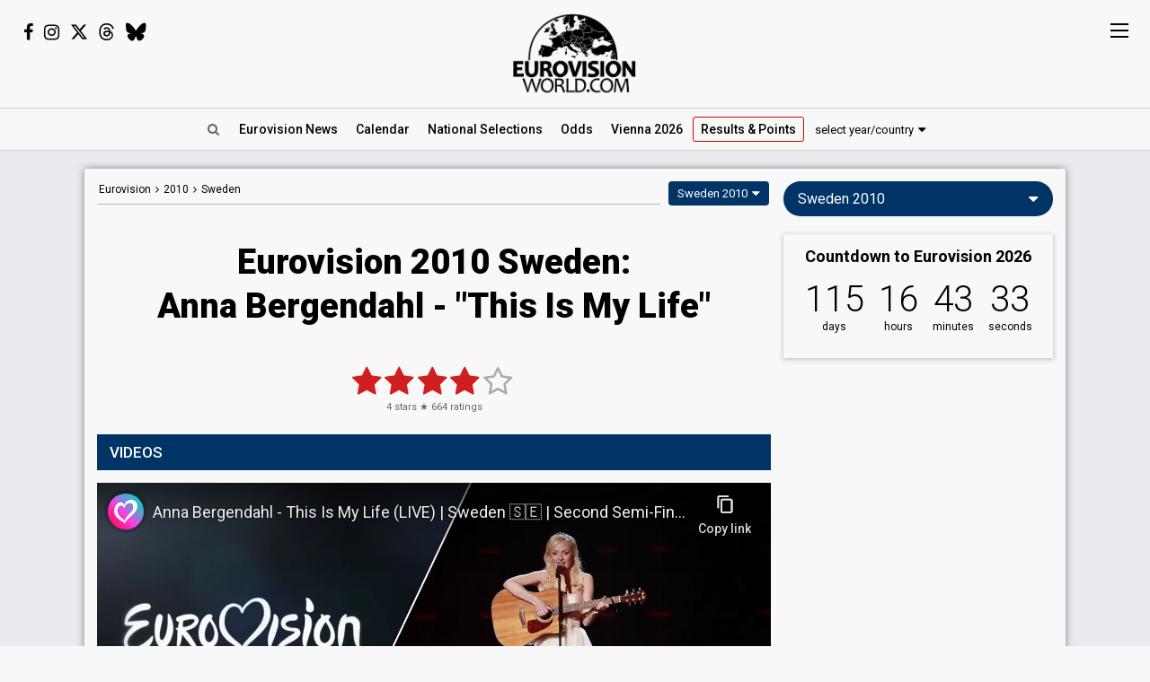

--- FILE ---
content_type: text/html; charset=UTF-8
request_url: https://eurovisionworld.com/eurovision/2010/sweden
body_size: 10257
content:
<!DOCTYPE html>
<html lang="en-gb" xmlns="http://www.w3.org/1999/xhtml">
<head>
<meta charset="UTF-8"/>
<meta http-equiv="X-UA-Compatible" content="ie=edge"/>
<title>Eurovision 2010 Sweden: Anna Bergendahl - "This Is My Life"</title>
<link rel="canonical" href="https://eurovisionworld.com/eurovision/2010/sweden"/>
<meta name="description" content="&quot;This Is My Life&quot; by Anna Bergendahl from Sweden at the Eurovision Song Contest 2010. Sweden finished 11th at Eurovision 2010 Semi-final 2 with 62 points. Videos and lyrics in English and Russian"/>
<meta property="article:tag" content="Eurovision"/>
<meta property="article:tag" content="Sweden"/>
<meta property="article:tag" content="2010"/>
<meta property="article:tag" content="Lyrics"/>
<meta property="article:tag" content="Videos"/>
<meta property="article:tag" content="This Is My Life"/>
<meta name="keywords" content="Eurovision,Sweden,2010,Lyrics,Videos,This Is My Life"/>
<meta property="og:site_name" content="Eurovisionworld"/>
<meta property="og:locale" content="en_US"/>
<meta property="fb:app_id" content="1515301998719477"/>
<meta property="fb:pages" content="1529210134029258"/>
<meta property="og:title" content="Eurovision 2010 Sweden: Anna Bergendahl - &quot;This Is My Life&quot;"/>
<meta property="og:url" content="https://eurovisionworld.com/eurovision/2010/sweden"/>
<meta property="og:description" content="&quot;This Is My Life&quot; by Anna Bergendahl from Sweden at the Eurovision Song Contest 2010. Sweden finished 11th at Eurovision 2010 Semi-final 2 with 62 points. Videos and lyrics in English and Russian"/>
<meta property="og:type" content="article"/>
<meta property="og:image" content="https://img.youtube.com/vi/hNk6CZ77ags/maxresdefault.jpg"/>
<meta property="og:image:url" content="https://img.youtube.com/vi/hNk6CZ77ags/maxresdefault.jpg"/>
<meta property="og:image:width" content="1280"/>
<meta property="og:image:height" content="720"/>
<meta property="og:image:type" content="image/jpeg"/>
<meta property="article:section" content="Eurovision Songs"/>
<meta name="twitter:title" content="Eurovision 2010 Sweden: Anna Bergendahl - &quot;This Is My Life&quot;"/>
<meta name="twitter:card" content="summary_large_image"/>
<meta name="twitter:site" content="@eurovisionwld"/>
<meta name="twitter:creator" content="@eurovisionwld"/>
<meta name="twitter:image" content="https://img.youtube.com/vi/hNk6CZ77ags/maxresdefault.jpg"/>
<link rel="alternate" type="application/rss+xml" title="Eurovisionworld | Eurovision News | RSS feed" href="https://eurovisionworld.com/feed"/>
<base target="_top"/>
<meta name="viewport" content="width=device-width, initial-scale=1, viewport-fit=cover"/>
<meta name="robots" content="index,follow"/>
<meta name="googlebot" content="noodp"/>
<meta name="rating" content="general"/>
<link rel="shortcut icon" href="https://pix.eurovisionworld.com/favicon.ico"/>
<link rel="mask-icon" href="https://pix.eurovisionworld.com/icon.svg" color="#E8001E"/>
<link rel="apple-touch-icon" href="https://pix.eurovisionworld.com/apple-touch-icon.png"/>
<link rel="stylesheet" href="//pix.eurovisionworld.com/scripts/css/lyrics.min.css" type="text/css"/>
<link rel="stylesheet" href="//pix.eurovisionworld.com/scripts/css/srfg.min.css" type="text/css"/>
<style>h1{text-align:center}.lyr_div{display:none;}</style>
<script src="https://cdnjs.cloudflare.com/ajax/libs/jquery/3.7.1/jquery.min.js"></script>
<script>ewv = (window.ewv || {});ewv["vjs"] = '';ewv["vcs"] = '';ewv["final_unix"] = 1778958000;ewv["host_history_add"] = [2026,'Vienna'];ewv["tz_implemented"] = false;ewv["season"] = 2026;ewv["season_esc"] = 2026;ewv["sticky"] = true;ewv["ads_side"] = true;ewv["page"] = 'lyrics';ewv["voting_select"] = {'init': {'esc_year': '2010', 'nat_year':'2010', 'country': 'sweden', 'teaser': 'Sweden 2010', 'type': 'eurovision'}};
</script><script src="https://pix.eurovisionworld.com/scripts/js/js.min.js"></script>
<script>ewv['rating_year'] = 2010;ewv['rating_type']=1;ewv['lyrics_paragraph_height'] = true;
</script>
</head>
<body>
<script>if (ewv['touch']) $('body').on('touchstart.touchtrigger', function(){var d=1}); else $('body').addClass('h');</script><div class="top"><div class="social"><i class="fa fa-facebook ewjs-wrap-facebook" alt="Facebook icon"></i><i class="fa fa-instagram ewjs-wrap-instagram" alt="Instagram icon"></i><i class="fab fa-x-twitter ewjs-wrap-x r380n" alt="X icon"></i><i class="fab fa-threads ewjs-wrap-threads r500n" alt="Threads icon"></i><i class="fab fa-bluesky ewjs-wrap-bluesky r500n" alt="Bluesky icon"></i></div><a href="/" class="pix_opacity_a_05 top_logo_a" title="Eurovisionworld | Eurovision News &bull; Odds &bull; Songs &bull; Results"><img src="https://pix.eurovisionworld.com/grafik/logo/black_300.png" alt="Eurovisionworld" class="r500n"/><img src="https://pix.eurovisionworld.com/grafik/logo/black_hori_300.png" alt="Eurovisionworld" class="r500ib"/></a></div><script>ReplaceWrap();</script><div class="nav_placeholder sticky sticky_n none"></div><div class="nav sticky sticky_n"><table class="nav_table w100"><tr><td class="nav_td_l"><a href="/" class="pix_opacity_a_05" title="Eurovisionworld | Eurovision News &bull; Odds &bull; Songs &bull; Results"><img src="https://pix.eurovisionworld.com/grafik/logo/black_hori_300.png" class="sticky_logo r1250n" alt="Eurovisionworld"/><img src="https://pix.eurovisionworld.com/grafik/logo/black_300.png" class="sticky_logo r1250ib" alt="Eurovisionworld"/></a></td><td class="nav_td_c" style="position:relative"><nav class="nav_scroll"><span onclick="SearchToggle()" class="a nav_search lim_rem" title="Search Eurovisionworld"><i class="fa fa-search fa-fw"></i></span><a href="/" title="Eurovisionworld | Eurovision News &bull; Odds &bull; Songs &bull; Results" data-ham="Eurovision News"><span class="r500n">Eurovision </span>News</a><a href="/eurovision/calendar" title="Eurovision Calendar 2026" data-ham="Calendar">Calendar</a><a href="/national/2026" title="National Selections: 2026" data-ham="National Selections">National<span class="r500n"> Selections</span></a><a href="/odds/eurovision" title="Odds Eurovision Song Contest 2026" data-ham="Odds">Odds</a><a href="/eurovision/2026/event" title="Eurovision Song Contest 2026: Vienna" data-ham="Vienna 2026">Vienna 2026</a><a href="/eurovision/songs-videos" class="ham_only" title="Eurovision 2026: Songs & Videos" data-ham="Songs & Videos">Songs & Videos</a><a href="/eurovision/2026/tickets" class="ham_only" title="Eurovision Tickets 2026" data-ham="Tickets">Tickets</a><a href="/eurovision/2025" class="semiactive active_ham" title="Eurovision 2025 Results: Voting & Points" data-ham="Results & Points 2025" data-button="results" data-group="2025:">Results<span class="r420n"> & Points</span></a><a href="/junior-eurovision/2025" class="ham_only" title="Junior Eurovision 2025" data-ham="Junior Eurovision" data-group="2025:">Junior Eurovision</a><a href="/eurovision/polls" class="ham_only" title="Eurovision Polls" data-ham="Polls" data-group="small">Polls</a><a href="/eurovision/stats" class="ham_only" title="Eurovision Stats" data-ham="Stats" data-group="small">Stats</a><a href="/eurovision" class="ham_only" title="Eurovision Winners" data-ham="Winners" data-group="small">Winners</a><a href="/facts" class="ham_only" title="Eurovision Facts" data-ham="Facts" data-group="small">Facts</a><a href="/quiz" class="ham_only" title="Eurovision Quiz" data-ham="Quiz" data-group="small">Quiz</a><a href="/ogae" class="ham_only" title="OGAE Eurovision Fan clubs" data-ham="OGAE" data-group="small">OGAE</a><div class="ew_select" data-callback="VotingSelect()"><span class="ew_select_new button button_light">select year/country</span><div class="ew_select_content"></div></div></nav><div class="scroll_x_gradient"></div></td><td class="nav_td_r"><i class="fa fa-facebook fa-fw ewjs-wrap-facebook"></i> <i class="fa fa-instagram fa-fw ewjs-wrap-instagram"></i> <i class="fab fa-x-twitter fa-fw ewjs-wrap-x"></i></td></tr></table></div><div class="pagewrap"><div class="page page_uv" id="page"><div class="pageleft"><div class="movev_dst_v"></div>&nbsp;</div><div class="pagecenter"><main><div class="lyrics"><div class="voting_bar lyrics_header"><div class="voting_nav"><a href="/eurovision" title="Eurovision Winners">Eurovision</a> <i class="fa fa-angle-right"></i> <span itemscope itemtype="http://schema.org/BreadcrumbList"><span itemprop="itemListElement" itemscope itemtype="http://schema.org/ListItem"><a itemprop="item" href="/eurovision/2010" title="Eurovision 2010 Results: Voting & Points"><span itemprop="name">2010</span></a><meta itemprop="position" content="1"></span> <i class="fa fa-angle-right"></i> <span itemprop="itemListElement" itemscope itemtype="http://schema.org/ListItem"><a itemprop="item" href="/eurovision/sweden" title="Sweden in Eurovision Voting & Points"><span itemprop="name">Sweden</span></a><meta itemprop="position" content="2"></span></span></div><div class="ew_select_wrap"><a href="/national/sweden/melodifestivalen-2010/andreas-johnson-we-can-work-it-out" title="Melodifestivalen 2010: Andreas Johnson - &quot;We Can Work It Out&quot;" class="button button_light button_left national_select_nav none"><i class="fa fa-arrow-left"></i> <i class="fa fa-music"></i></a><span class="ew_select" data-callback="VotingSelect()"><span class="button ew_select_new">Sweden 2010</span><div class="ew_select_content"></div></span><a href="/national/sweden/melodifestivalen-2010/anna-maria-espinosa-innan-alla-ljusen-brunnit-ut" title="Melodifestivalen 2010: Anna-Maria Espinosa - &quot;Innan alla ljusen brunnit ut&quot;" class="button button_light button_right national_select_nav none"><i class="fa fa-music"></i> <i class="fa fa-arrow-right"></i></a></div></div><h1 class="mm lyrics_header">Eurovision 2010 Sweden:<br/>Anna Bergendahl - "This Is My Life"</h1><div itemscope itemtype="http://schema.org/MusicRecording"><div class="mm rating_wrap lyrics_header" data-rating-id="196" data-rating="663,4"><div itemprop="aggregateRating" itemscope itemtype="http://schema.org/AggregateRating" style="font-size:11px"><span itemprop="ratingValue" class="ratingValue">4</span> stars &#9733; <span itemprop="ratingCount" class="ratingCount">663</span> ratings</div></div><div class="bar printcssnone lyrics_video_bar"><h2>Videos</h2></div><div class="lyrics_video_wrap lyrics_video_wrap_single"><div class="lyrics_video_div lyrics_video_div_single" data-yt="hNk6CZ77ags"><div class="vid_ratio" data-yt-code="hNk6CZ77ags" data-yt-pix="maxresdefault.jpg"><iframe src="https://www.youtube-nocookie.com/embed/hNk6CZ77ags?showinfo=0&rel=0&modestbranding=1" frameborder="0" allowfullscreen="true" webkitallowfullscreen="true" mozallowfullscreen="true" scrolling="no" allow="accelerometer; autoplay; encrypted-media; gyroscope; picture-in-picture" referrerpolicy="strict-origin-when-cross-origin"></iframe></div><div class="lyrics_video_text">Eurovision 2010 - Semi-final 2</div></div><div class="lyrics_video_div lyrics_video_div_hidden" data-yt="psEtXw8Ce5M" data-yt-pix="maxresdefault.jpg"><div class="lyrics_video_text">Music video</div></div><div class="lyrics_video_div lyrics_video_div_hidden" data-yt="5P1neQKN-1k" data-start="3" data-yt-pix="maxresdefault.jpg"><div class="lyrics_video_text">Melodifestivalen 2010 - Final</div></div><div class="lyrics_video_div lyrics_video_div_hidden" data-yt="yoJL6LPTSxk" data-start="4" data-yt-pix="hqdefault.jpg"><div class="lyrics_video_text">Melodifestivalen 2010 - Heat 4</div></div><div class="lyrics_more_videos_div"><button class="button button_round" onclick="LyricsMoreVideos()">3 more videos <i class="fa fa-caret-down"></i></button></div></div><div class="googlead_wrap"><ins class="googlead_ins"></ins></div><div class="bar"><h2>Lyrics</h2></div><div><div class="postit_wrap"><i class="pin pinflag"></i><a class="postit" href="/eurovision/2010/semi-final-2#sweden" title="Eurovision 2010 Semi-final 2 Voting &amp; Points">Sweden finished 11th at Eurovision 2010 Semi-final 2 with 62 points.<br/><u>Who gave points to Sweden at Eurovision 2010?</u></a></div></div><div class="lyrics_div_wrap mm"><div class="r600n lyrics_buttons_desktop"><div class="lyrics_buttons lyrics_buttons_left"><span class="button button_inactive lyrics_button" data-lyrics-button="0">English</span></div><div class="lyrics_buttons lyrics_buttons_right"><span class="button button_inactive lyrics_button" data-lyrics-button="1">Russian</span></div></div><div class="r600b lyrics_buttons_mobile"><button class="button lyrics_button lyrics_lang_650_button button_active" data-lyrics-button="0">English</button><button class="button lyrics_button lyrics_lang_650_button" data-lyrics-button="1" data-lyrics-country-mobile="ru">Russian</button></div><div class="lyr_clear">&nbsp;</div><div class="lyrics_div lyr_div lyr_mobile lyr_desktop" data-lyrics-version="English" data-lyrics-language="1" data-lyrics-div="0"><h3>This Is My Life</h3><p>I go down the beaten track<br/>'Long the river with an empty bag<br/>At the end she said to me:<br/>"Why are you here with the autumn leaves?"</p><p>'Cause this is my life, my friend<br/>And this is my time to stand<br/>Now this is my life, my friend<br/>And I can't be no one else</p><p>I'm done, tipping on my toes<br/>Striking iron and attack my soul<br/>Misty moon, you're gonna see<br/>I've got your blues to get on my feet</p><p>'Cause this is my life, my friend<br/>And this is my time to stand<br/>'Cause this is my life, my friend<br/>And I can't be no one else</p><p>I don't wanna run, I don't wanna fight<br/>I don't wanna hide, I just wanna stay free<br/>To be me<br/>I don't wanna win, I don't wanna lose<br/>I don't wanna play, I just wanna remember<br/>Oh, my name</p><p>'Cause this is my life, my friend<br/>And this is my time to stand<br/>Oh, ooh…</p><p>('Cause this is my life, my friend<br/>(And this is my time to stand)<br/>Now this is my life, my friend<br/>And I can't be no one else<br/>'Cause this is my life, my friend<br/>And I can't be no one else</p><p>'Cаuse this iѕ my life, my friend</p></div><div class="lyrics_div lyr_div lyr_desktop" data-lyrics-version="Russian" data-lyrics-language="94" data-lyrics-div="1"><h3>Это моя жизнь</h3><p>Я иду по разбитой дороге<br/>Вдоль длинной реки с пустым рюкзаком<br/>В конце, меня спросили<br/>"Почему ты здесь среди осенних листьев"</p><p>Потому что это моя жизнь, друг мой<br/>И настал мой час встать на ноги<br/>Теперь это моя жизнь, мой друг<br/>И она не будет чей-то еще</p><p>Хватит с меня, я стою на носочках<br/>С поврежденной броней и израненной душой<br/>Мы можем увидеть луну в облаках<br/>У меня есть твоя грусть и я встану на ноги</p><p>Потому что это моя жизнь, друг мой<br/>И настал мой час встать на ноги<br/>Теперь это моя жизнь, мой друг<br/>И она не будет чей-то еще</p><p>Я не убегу, не буду сражаться<br/>Не буду прятаться, я просто хочу остаться свободной<br/>И быть собой<br/>Я не хочу побеждать или терпеть поражение<br/>Я не хочу играть, я хочу помнить<br/>Свое имя</p><p>Потому что это моя жизнь, друг мой<br/>И настал мой час встать на ноги<br/>О, о-о-о</p><p>(Потому что это моя жизнь, друг мой<br/>(И настал мой час встать на ноги)<br/>Теперь это моя жизнь, мой друг<br/>И она не будет чей-то еще<br/>Потому что это моя жизнь, мой друг<br/>И она не будет чей-то еще</p><p>Потому что это моя жизнь, мой друг</p></div><div class="con_rem lim_rem" style="padding:8px 0;text-align:right"><button class="button button_light button_small button_round errep_load_button" onclick="ErrorReportSongLoad(this)"><i class="fa fa-times-circle"></i> Report an error</button></div></div><div class="bar"><h2>Sweden 2010</h2></div><div class="lazy" data-src="LyrHeight()" data-type="function"></div><div class="lyr lyr1v"><div class="lyr_vid"><div class="vid_ratio"><div class="video" data-video-youtube="hNk6CZ77ags" data-video-img="https://img.youtube.com/vi/hNk6CZ77ags/maxresdefault.jpg"></div></div></div><div class="lyr_inf"><div><div><div class="lyr_inf_label">Artist</div><div itemprop="byArtist">Anna Bergendahl</div></div><div><div class="lyr_inf_label">Title</div><div itemprop="name">This Is My Life</div></div><div><div class="lyr_inf_label">Event</div><div itemprop="inAlbum">Eurovision Song Contest 2010 Oslo</div></div></div></div><div class="lyr_res"><a href="/eurovision/2010/semi-final-2#sweden" title="Eurovision 2010 Semi-final 2 Results" data-cont-video-event="Eurovision 2010 - Semi-final 2"><h4 data-place="11">Semi-final 2</h4><div><span>PLACE</span>&nbsp;&nbsp; 11<small>/17</small></div><div><span>POINTS</span>62</div><span>RUNNING ORDER: 6</span></a></div></div></div><div class="people_wrap mm" id="people"><div class="people_div"><div class="people_inner"><div class="people_category"><h4 class="label" style="background:#D21E1E">ARTIST</h4><ul><li data-people="5090"><b style="font-weight:500">Anna Bergendahl</b></li></ul></div><div class="people_category"><h4 class="label" style="background:#D21E1E">BACKINGS</h4><ul><li data-people="11530"><b style="font-weight:500">Anna Lundström</b></li><li data-people="11531"><b style="font-weight:500">Emmalisa Norrhamn</b></li><li data-people="4859"><b style="font-weight:500">Jessica Marberger</b><ul class="people_small"><li>Azerbaijan 2016: <a href="/eurovision/2016/azerbaijan" title="Eurovision 2016 Azerbaijan: Samra - &quot;Miracle&quot;" class="under">Miracle</a> (backing)</li><li>Sweden 2014: <a href="/eurovision/2014/sweden" title="Eurovision 2014 Sweden: Sanna Nielsen - &quot;Undo&quot;" class="under">Undo</a> (backing)</li><li>Azerbaijan 2011: <a href="/eurovision/2011/azerbaijan" title="Eurovision 2011 Azerbaijan: Ell/Nikki - &quot;Running Scared&quot;" class="under">Running Scared</a> (backing)</li><li>Sweden 2009: <a href="/eurovision/2009/sweden" title="Eurovision 2009 Sweden: Malena Ernman - &quot;La Voix&quot;" class="under">La Voix</a> (backing)</li></ul></li><li data-people="8962"><b style="font-weight:500">Kristian Tåje</b><ul class="people_small"><li>Azerbaijan 2017: <a href="/eurovision/2017/azerbaijan" title="Eurovision 2017 Azerbaijan: Dihaj - &quot;Skeletons&quot;" class="under">Skeletons</a> (backing)</li></ul></li><li data-people="3155"><b style="font-weight:500">Martin Kagemark</b><ul class="people_small"><li>Georgia 2013: <a href="/eurovision/2013/georgia" title="Eurovision 2013 Georgia: Nodi Tatishvili & Sophie Gelovani - &quot;Waterfall&quot;" class="under">Waterfall</a> (backing)</li><li>Sweden 2008: <a href="/eurovision/2008/sweden" title="Eurovision 2008 Sweden: Charlotte Perrelli - &quot;Hero&quot;" class="under">Hero</a> (backing)</li><li>Sweden 2006: <a href="/eurovision/2006/sweden" title="Eurovision 2006 Sweden: Carola - &quot;Invincible&quot;" class="under">Invincible</a> (backing)</li><li>Sweden 2004: <a href="/eurovision/2004/sweden" title="Eurovision 2004 Sweden: Lena Philipsson - &quot;It Hurts&quot;" class="under">It Hurts</a> (backing)</li><li>Sweden 2003: <a href="/eurovision/2003/sweden" title="Eurovision 2003 Sweden: Fame - &quot;Give Me Your Love&quot;" class="under">Give Me Your Love</a> (backing)</li></ul></li></ul></div></div><div class="people_inner"><div class="people_category"><h4 class="label" style="background:#1474B7">COMPOSER</h4><ul><li data-people="977"><b style="font-weight:500">Bobby Ljunggren</b><div class="people_alias">Real name: Robert Vasilis Ljunggren</div><div class="people_alias">Also known as: Robert Vasilis Engdahl</div><ul class="people_small"><li>Sweden 2008: <a href="/eurovision/2008/sweden" title="Eurovision 2008 Sweden: Charlotte Perrelli - &quot;Hero&quot;" class="under">Hero</a> (composer)</li><li>Sweden 2006: <a href="/eurovision/2006/sweden" title="Eurovision 2006 Sweden: Carola - &quot;Invincible&quot;" class="under">Invincible</a> (composer)</li><li>Lithuania 2005: <a href="/eurovision/2005/lithuania" title="Eurovision 2005 Lithuania: Laura and the Lovers - &quot;Little By Little&quot;" class="under">Little By Little</a> (composer)</li><li>Sweden 1998: <a href="/eurovision/1998/sweden" title="Eurovision 1998 Sweden: Jill Johnson - &quot;Kärleken är&quot;" class="under">Kärleken är</a> (composer)</li><li>Sweden 1995: <a href="/eurovision/1995/sweden" title="Eurovision 1995 Sweden: Jan Johansen - &quot;Se på mig&quot;" class="under">Se på mig</a> (composer)</li></ul></li></ul></div><div class="people_category"><h4 class="label" style="background:#1474B7">LYRICIST</h4><ul><li data-people="5089"><b style="font-weight:500">Kristian Lagerström</b></li></ul></div></div><div class="people_inner people_block"><div class="people_category"><h4 class="label" style="background:#456">SPOKESPERSON</h4><ul><li data-people="7721"><b style="font-weight:500">Eric Saade</b><div class="people_alias">Real name: Eric Khaled Saade</div><ul class="people_small"><li><a href="/eurovision/2019/sweden" title="Eurovision 2019 Sweden: John Lundvik - &quot;Too Late for Love&quot;" class="under">Sweden 2019</a>: spokesperson</li><li><a href="/eurovision/2013" title="Eurovision 2013 Results: Voting & Points" class="under">Eurovision 2013</a>: greenroom host</li><li>Sweden 2011: <a href="/eurovision/2011/sweden" title="Eurovision 2011 Sweden: Eric Saade - &quot;Popular&quot;" class="under">Popular</a> (<span style="font-weight:400">artist</span>)</li></ul></li></ul></div><div class="people_category"><h4 class="label" style="background:#456">COMMENTATORS</h4><ul><li data-people="7693"><b style="font-weight:500">Christine Meltzer Lind</b></li><li data-people="7683"><b style="font-weight:500">Edward af Sillén</b><div class="people_alias">Real name: Edward Claesson af Sillén</div><ul class="people_small"><li><a href="/eurovision/2025/sweden" title="Eurovision 2025 Sweden: KAJ - &quot;Bara bada bastu&quot;" class="under">Sweden 2025</a>: commentator</li><li><a href="/eurovision/2024/sweden" title="Eurovision 2024 Sweden: Marcus & Martinus - &quot;Unforgettable&quot;" class="under">Sweden 2024</a>: commentator</li><li><a href="/eurovision/2023/sweden" title="Eurovision 2023 Sweden: Loreen - &quot;Tattoo&quot;" class="under">Sweden 2023</a>: commentator</li><li><a href="/eurovision/2022/sweden" title="Eurovision 2022 Sweden: Cornelia Jakobs - &quot;Hold Me Closer&quot;" class="under">Sweden 2022</a>: commentator</li><li><a href="/eurovision/2021/sweden" title="Eurovision 2021 Sweden: Tusse - &quot;Voices&quot;" class="under">Sweden 2021</a>: commentator</li><li><a href="/eurovision/2019/sweden" title="Eurovision 2019 Sweden: John Lundvik - &quot;Too Late for Love&quot;" class="under">Sweden 2019</a>: commentator</li><li><a href="/eurovision/2018/sweden" title="Eurovision 2018 Sweden: Benjamin Ingrosso - &quot;Dance You Off&quot;" class="under">Sweden 2018</a>: commentator</li><li><a href="/eurovision/2017/sweden" title="Eurovision 2017 Sweden: Robin Bengtsson - &quot;I Can't Go On&quot;" class="under">Sweden 2017</a>: commentator</li><li><a href="/eurovision/2015/sweden" title="Eurovision 2015 Sweden: Måns Zelmerlöw - &quot;Heroes&quot;" class="under">Sweden 2015</a>: commentator</li><li><a href="/eurovision/2014/sweden" title="Eurovision 2014 Sweden: Sanna Nielsen - &quot;Undo&quot;" class="under">Sweden 2014</a>: commentator</li><li><a href="/eurovision/2012/sweden" title="Eurovision 2012 Sweden: Loreen - &quot;Euphoria&quot;" class="under">Sweden 2012</a>: commentator</li><li><a href="/eurovision/2011/sweden" title="Eurovision 2011 Sweden: Eric Saade - &quot;Popular&quot;" class="under">Sweden 2011</a>: commentator</li><li><a href="/eurovision/2009/sweden" title="Eurovision 2009 Sweden: Malena Ernman - &quot;La Voix&quot;" class="under">Sweden 2009</a>: commentator</li></ul></li></ul></div><div class="people_category"><h4 class="label" style="background:#456">JURY MEMBERS</h4><ul><li data-people="3249"><b style="font-weight:500">Andreas Lundstedt</b><div class="people_alias">Real name: Björn Helge Andreas Lundstedt</div><ul class="people_small"><li><a href="/eurovision/2014/sweden" title="Eurovision 2014 Sweden: Sanna Nielsen - &quot;Undo&quot;" class="under">Sweden 2014</a>: spokesperson</li><li>Switzerland 2006: <a href="/eurovision/2006/switzerland" title="Eurovision 2006 Switzerland: Six4One - &quot;If We All Give A Little&quot;" class="under">If We All Give A Little</a> (<span style="font-weight:400">artist</span>)</li></ul></li><li data-people="9638"><b style="font-weight:500">Anna Charlotta Gunnarson</b><ul class="people_small"><li><a href="/eurovision/2025/sweden" title="Eurovision 2025 Sweden: KAJ - &quot;Bara bada bastu&quot;" class="under">Sweden 2025</a>: jury member</li><li><a href="/eurovision/2009/sweden" title="Eurovision 2009 Sweden: Malena Ernman - &quot;La Voix&quot;" class="under">Sweden 2009</a>: jury member</li></ul></li><li data-people="7721"><b style="font-weight:500">Eric Saade</b> <span class="people_small">(see Spokesperson)</span></li><li data-people="7694"><b style="font-weight:500">Hélène Benno</b><ul class="people_small"><li><a href="/eurovision/2011/sweden" title="Eurovision 2011 Sweden: Eric Saade - &quot;Popular&quot;" class="under">Sweden 2011</a>: commentator</li></ul></li><li data-people="6880"><b style="font-weight:500">Michael Cederberg</b><div class="people_alias">Real name: Michael Lennart Cederberg</div><ul class="people_small"><li><a href="/eurovision/2025/sweden" title="Eurovision 2025 Sweden: KAJ - &quot;Bara bada bastu&quot;" class="under">Sweden 2025</a>: jury member</li><li><a href="/eurovision/2022/sweden" title="Eurovision 2022 Sweden: Cornelia Jakobs - &quot;Hold Me Closer&quot;" class="under">Sweden 2022</a>: jury member</li><li><a href="/eurovision/2017/sweden" title="Eurovision 2017 Sweden: Robin Bengtsson - &quot;I Can't Go On&quot;" class="under">Sweden 2017</a>: jury member</li><li><a href="/eurovision/2014/sweden" title="Eurovision 2014 Sweden: Sanna Nielsen - &quot;Undo&quot;" class="under">Sweden 2014</a>: jury member</li><li><a href="/eurovision/2009/sweden" title="Eurovision 2009 Sweden: Malena Ernman - &quot;La Voix&quot;" class="under">Sweden 2009</a>: jury member</li></ul></li></ul></div></div><div class="right con_rem lim_rem"><button class="button button_small button_light button_round people_input_start_button" onclick="PeopleInputStart()"><i class="fa fa-pencil"></i> edit</button></div></div></div><div class="googlead_wrap" style="margin:28px 0;clear:none"><ins class="googlead_ins"></ins></div><div class="bar bar_link printcssnone"><a href="/national/sweden/melodifestivalen-2010" title="Sweden: Melodifestivalen 2010"><h2>Melodifestivalen 2010<span class="r500n"> • Result</span></h2></a></div><div class="national_song_result_wrap national_expand_wrap"><div class="expand" data-national-expand-selection="Melodifestivalen 2010"><a href="/national/sweden/melodifestivalen-2010#heat-4" class="national_song_result national_song_result_link" title="Sweden: Melodifestivalen 2010 - Heat 4" data-cont-video-event="Melodifestivalen 2010 - Heat 4"><div class="national_song_result_header"><small>Melodifestivalen 2010</small><h3>Heat 4</h3><small>Malmö, <span data-tz-unix="1267308001" data-tz-format="j F Y">27 February 2010</span></small><div class="national_song_result_header_border"></div></div><div class="national_song_result_body"><table class="national_data_table"><tbody><tr><td>Result</td><td><span class="national_label national_label_green" style="font-size:13px">Qualified for the final</span></td></tr><tr><td>Place</td><td>1st <small>(out of 8)</small></td></tr></tbody></table></div></a><a href="/national/sweden/melodifestivalen-2010#final" class="national_song_result national_song_result_link" title="Sweden: Melodifestivalen 2010 - Final" data-cont-video-event="Melodifestivalen 2010 - Final"><div class="national_song_result_header"><small>Melodifestivalen 2010</small><h3>Final</h3><small>Stockholm, <span data-tz-unix="1268517601" data-tz-format="j F Y">13 March 2010</span></small><div class="national_song_result_header_border"></div></div><div class="national_song_result_body"><table class="national_data_table"><tbody><tr><td colspan="2">Place</td><td><span class="national_label national_label_gold" style="font-size:13px">Winner</span></td></tr></tbody><tbody class="grp"><tr><td>Points</td><td>Total</td><td>214</td></tr><tr><td></td><td>Public</td><td>132</td></tr><tr><td></td><td>Jury</td><td>82</td></tr></tbody><tbody class="grp"><tr><td>Votes</td><td>Public</td><td>363,546 <small>(21% of the votes)</small></td></tr></tbody></table></div></a></div></div><div id="voting_stat"></div><div class="lazy" data-src="LoadVotingCountry('se')" data-type="function"></div><div id="voting_table_5"></div><div class="morenews_div none"><div class="bar printcssnone" style="margin-bottom:14px"><h2>Sweden &bull; News</h2></div><div class="mm"><div class="news_grid_3" id="news_land"></div><div class="div_more_news"><button onclick="MoreNews(this)" data-mn-id="news_land" data-mn-t="sweden" class="button button_round morenews_land_button"><i class="fa fa-caret-down"></i> more news • Sweden</button></div></div></div><div class="lazy" data-src="$('.morenews_land_button').click()" data-type="function"></div><div class="fact_wrap fact3"><div class="fact"><a href="/facts" title="Eurovision Facts"><img src="https://pix.eurovisionworld.com/grafik/facts.gif" alt="Lightbulb gif icon" title="Did you know..."/><h4>Did you know...</h4>There have been five barefoot winners in Eurovision history: Sandie Shaw (1967), Sertab Erener (2003), Dima Bilan (2008), Loreen (2012 & 2023) and Emmelie De Forest (2013)</a></div><div class="fact"><a href="/facts" title="Eurovision Facts"><img src="https://pix.eurovisionworld.com/grafik/facts.gif" alt="Lightbulb gif icon" title="Did you know..."/><h4>Did you know...</h4>Austria, Denmark, Finland, Norway, Portugal and Sweden boycotted the 1970 contest as they were not pleased with the result of 1969 and the voting structure</a></div><div class="fact"><a href="/facts" title="Eurovision Facts"><img src="https://pix.eurovisionworld.com/grafik/facts.gif" alt="Lightbulb gif icon" title="Did you know..."/><h4>Did you know...</h4>Ireland and Sweden holds the record of most victories in the Eurovision Song Contest: Seven victories each!</a></div></div><div id="voting_calendar" data-finished="hide"></div></div></main><div class="bar" id="news_index" style="clear:both"><h2>Eurovision News</h2></div><div class="mm"><div class="news_banner"><div class="grid"><a href="/eurovision/2025" title="Eurovision 2025 Results: Voting & Points"><div class="pix_zoom"><img loading="lazy" src="https://pix.eurovisionworld.com/pix/eurovision-2025-results_t.jpg" alt="Eurovision 2025 Results" title="Eurovision 2025 Results"/></div><div class="grid_text"><h3>Eurovision 2025: Results</h3><p>All the voting & points from the Eurovision Song Contest 2025</p></div></a></div><div class="grid"><a href="/eurovision/2026/event" title="Eurovision Song Contest 2025: Vienna"><div class="pix_zoom"><img loading="lazy" src="https://pix.eurovisionworld.com/g/y/eurovision-2026-vienna.jpg" alt="Eurovision 2026 Vienna" title="Eurovision 2026 Vienna"/></div><div class="grid_text"><h3>Eurovision 2026: Vienna</h3><p>All about the Eurovision Song Contest 2026 in Vienna: Date, city, participants...</p></div></a></div></div><div class="news_grid_3" id="news_grid_3"></div><script>NewsLoad('world')</script></div><div class="fact_wrap fact3 r600n"><div class="fact"><a href="/facts" title="Eurovision Facts"><img src="https://pix.eurovisionworld.com/grafik/facts.gif" alt="Lightbulb gif icon" title="Did you know..."/><h4>Did you know...</h4>In the years 1966 - 1972 and 1978 - 1998 the rules stated that each country had to sing in one of their national languages. Single words or phrases in other languages were allowed</a></div><div class="fact"><a href="/facts" title="Eurovision Facts"><img src="https://pix.eurovisionworld.com/grafik/facts.gif" alt="Lightbulb gif icon" title="Did you know..."/><h4>Did you know...</h4>The largest number of nations to take part was 43 in 2008, 2011 and 2018</a></div><div class="fact"><a href="/facts" title="Eurovision Facts"><img src="https://pix.eurovisionworld.com/grafik/facts.gif" alt="Lightbulb gif icon" title="Did you know..."/><h4>Did you know...</h4>The Eurovision Song Contest is one of the longest running recurring television broadcasts in the world</a></div></div><div class="movem_dst_m"></div></div><div class="pageright" id="pageright"><div class="box ew_select r1000n" data-callback="VotingSelect()"><span class="button button_round ew_select_new">Sweden 2010</span><div class="ew_select_content"></div></div><div class="box mm r1000n"><a href="/eurovision/2026/event" class="countdown countdown_link"></a></div><div class="box teaser_social r1000b"><h2 onclick="PopupFollow()">Follow Eurovisionworld</h2><div class="social_r"><span class="ewjs-wrap-facebook"><i class="fa fa-facebook fa-fw" alt="Facebook icon"></i></span><span class="ewjs-wrap-x"><i class="fab fa-x-twitter fa-fw" alt="X icon"></i></span><span class="ewjs-wrap-instagram"><i class="fa fa-instagram fa-fw" alt="Instagram icon"></i></span><span class="ewjs-wrap-threads"><i class="fab fa-threads fa-fw" alt="Threads icon"></i></span><span class="ewjs-wrap-bluesky"><i class="fab fa-bluesky fa-fw" alt="Bluesky icon"></i></span></div></div><div class="googlead_wrap"><ins class="googlead_ins googlead_vertical"></ins></div><div class="box poll" id="poll_25476" data-poll="307" data-rand="25476"><div class="lazy" data-src="PollLoad(25476)" data-type="function"></div></div><div class="box teaser_allabout center"><div class="lazy" data-src="AllAbout()" data-type="function"></div></div><div class="fact"><a href="/facts" title="Eurovision Facts"><img src="https://pix.eurovisionworld.com/grafik/facts.gif" alt="Lightbulb gif icon" title="Did you know..."/><h4>Did you know...</h4>In 2024, the EBU rejected two songs submitted by the Israeli broadcaster; "October Rain" and "Dance Forever" due to political content in the lyrics. The broadcaster later submitted "Hurricane", which was approved</a></div><div class="fact"><a href="/facts" title="Eurovision Facts"><img src="https://pix.eurovisionworld.com/grafik/facts.gif" alt="Lightbulb gif icon" title="Did you know..."/><h4>Did you know...</h4>When Ukrainian singer Ruslana won Eurovision in 2004, she was rewarded with a seat in Parliament</a></div><div class="box teaser_flex teaser_flex_united24 r1000n"><a href="https://u24.gov.ua" target="_blank" title="UNITED24" rel="nofollow"><div class="pix_zoom"><img data-src="https://pix.eurovisionworld.com/g/united24_vertical.jpg" src="/p.png" class="lazy_wait w100"/></div></a></div><div class="box teaser_quiz teaser_flex r1000n"><h3><a href="/quiz" title="Eurovision Quiz">Eurovision Quiz</a></h3><h4><a href="/quiz" title="Eurovision Quiz">Are you a true Eurovision fan?</a></h4><div class="teaser_text"><div class="teaser_img"><a href="/quiz" title="Eurovision Quiz"><div class="pix_zoom"><img loading="lazy" src="https://pix.eurovisionworld.com/grafik/2018/quiz.png" alt="Quiz"/></div></a></div><a href="/quiz/eurovision-2025" title="Eurovision Quiz: Eurovision 2025"><i class="fa fa-question-circle"></i> Quiz: Eurovision 2025</a><a href="/quiz/eurovision_history" title="Eurovision Quiz: Eurovision History"><i class="fa fa-question-circle"></i> Quiz: Eurovision History</a><a href="/quiz/quiz-tobias-eurovision-winners" title="Eurovision Winners"><i class="fa fa-question-circle"></i> Quiz: Eurovision Winners</a><a href="/quiz/quiz-go_away-eurovision-2015-to-2024-quiz" title="Eurovision 2015 to 2024 Quiz"><i class="fa fa-question-circle"></i> Eurovision 2015 to 2024</a><a href="/quiz" title="Eurovision Quiz" style="color:#FF0">...and 1157 more Quizzes</a></div></div><div class="movem_dst_h"></div></div><div style="clear:both">&nbsp;</div></div></div><div class="lazy gconsrewoketrigger" data-src="GconsRewoke()" data-type="function"></div><div class="disclaimer"></div><a href="/" title="Eurovisionworld | Eurovision News &bull; Odds &bull; Songs &bull; Results" class="logo_sticky sticky_icon sticky menu_d opacity_hover" style="width:44px;height:44px"><img src="https://pix.eurovisionworld.com/grafik/logo/sticky.jpg" class="w100"></a><div class="ham_sticky sticky_icon sticky sticky_n menu_d menu_n" onclick="MenuOpen()"><div class="hamburger" alt="Menu icon"><span></span><span></span><span></span><span></span></div></div><div class="popup_follow" style="display:none"><div class="popup_follow_close" onclick="PopupClose()" title="close">&times;</div><h3>Please support us</h3><h4>Follow Eurovisionworld</h4><div class="social_r"><a href="https://www.facebook.com/eurovisionw" title="Follow Eurovisionworld on Facebook" target="_blank" class="social_facebook" data-google-vignette="false"><span><i class="fa fa-facebook fa-fw"></i></span></a><a href="https://x.com/eurovisionwld" title="Follow Eurovisionworld on X" target="_blank" class="social_x" data-google-vignette="false"><span><i class="fab fa-x-twitter fa-fw"></i></span></a><a href="https://bsky.app/profile/eurovisionworld.com" title="Follow Eurovisionworld on Bluesky" target="_blank" class="social_bluesky" data-google-vignette="false"><span><i class="fab fa-bluesky fa-fw"></i></span></a><a href="https://www.threads.net/@eurovisionw" title="Follow Eurovisionworld on Threads" target="_blank" class="social_threads" data-google-vignette="false"><span><i class="fab fa-threads fa-fw"></i></span></a><a href="https://www.instagram.com/eurovisionw/" title="Follow Eurovisionworld on Instagram" target="_blank" class="social_instagram" data-google-vignette="false"><span><i class="fa fa-instagram fa-fw"></i></span></a></div></div><script>PageWritten();</script><script async src="https://www.googletagmanager.com/gtag/js?id=G-ZTJ0MYVBKH"></script>
<script>window.dataLayer = window.dataLayer || [];function gtag(){dataLayer.push(arguments);} gtag('js', new Date());gtag('config', 'G-ZTJ0MYVBKH');</script>

<link rel="stylesheet" href="//pix.eurovisionworld.com/scripts/css/postit.min.css" media="print" onload="this.media='all'"/>
<link rel="stylesheet" href="https://fonts.googleapis.com/css?family=Delius&display=swap" media="print" onload="this.media='all'"/>
<link rel="stylesheet" href="https://fonts.googleapis.com/css?family=Roboto:100,300,300i,400,400i,500,500i,700,700i,900,900i%7CRoboto+Condensed:300,400&display=swap" media="print" onload="this.media='all'"/>
<link rel="stylesheet" href="https://cdnjs.cloudflare.com/ajax/libs/font-awesome/4.6.3/css/font-awesome.min.css" media="print" onload="this.media='all'"/>
<link rel="stylesheet" href="https://cdnjs.cloudflare.com/ajax/libs/font-awesome/6.6.0/css/brands.min.css" media="print" onload="this.media='all'"/>
<style>body{padding-top:0 !important}.postit_wrap .pin.pinflag:after{background-position:-48px -60px} .postit_wrap .postit {transform: rotate(3deg);z-index:2}.lyrics_more_videos_div{text-align:center;padding:14px 0;clear:both}.lyrics_video_div_hidden{display:none}a.esccancel{background:#D21E1E;text-align:center;color:#FFF !important;text-decoration:none !important;padding:16px;line-height:2em;margin-bottom:16px;display:block;box-shadow:0 1px 5px 1px rgba(0, 0, 0, 0.2);border-radius:4px;}.h a.esccancel{transition: all .25s ease-out;}.h a.esccancel:hover{box-shadow:0 1px 5px 1px rgba(0, 0, 0, 0.4);background:#E52850;color:#FFF}a.esccancel h4{font-size: 30px;font-weight: 700;margin:0;line-height:1;}a.esccancel img{height:40px;margin:0 10px -10px 0;}@media screen and (max-width:500px){a.esccancel h4{font-size: 22px;}a.esccancel img{display:none;}}.pageright > .box.ew_select {display:block;}.pageright > .box.ew_select > .ew_select_new {display:block;margin:0}</style>
<script>if (!cookie_obj['ewc_pref_noads']){AdPush();}</script>
<script src="https://pagead2.googlesyndication.com/pagead/js/adsbygoogle.js" async crossorigin="anonymous"></script>
<script src="//pix.eurovisionworld.com/scripts/js/lyrics.min.js"></script>
<script>ewv['lyr_cont_status'] = {};ewv["voting_select"]["nav"] = true;if (window.location.hash == '#natnav'){$('.national_select_nav').show();window.history.replaceState(undefined, undefined, window.location.pathname);}else if ((cookie_obj["ewc_vsel"] || cookie_obj["ewc_vsel_songs"]) && !ewv["voting_select"]["loaded"]){$(document).ready(function(){VotingSelectLoadJs(function(){VotingSelectNav()});});}lyrics_song_id = 196;$('.lyrics_button').on('click',function(){LyricsButton(this);});ewv['callback']['country'].push(function(){if (!YTC('hNk6CZ77ags')) $('.lyr_vid .video').addClass('video_done video_blocked');});if (window.location.hash == '#people'){$(document).ready(function(){setTimeout(function(){TargetScroll('#people')},500);$('.expand_trigger').trigger('click');});}EwCountdown.Start({"unix":1778612400,"el":".countdown_link","event":"Countdown to Eurovision 2026","link":"\/eurovision\/2026\/event","title":"Eurovision Song Contest 2026: Vienna"});</script>
<link href="//pix.eurovisionworld.com/scripts/css/print.min.css" rel="stylesheet" media="print"/><script>uuasfsge = 1768387463;kmffstyt = 1768562213;</script></body></html>

--- FILE ---
content_type: text/html; charset=utf-8
request_url: https://www.youtube-nocookie.com/embed/hNk6CZ77ags?showinfo=0&rel=0&modestbranding=1
body_size: 46852
content:
<!DOCTYPE html><html lang="en" dir="ltr" data-cast-api-enabled="true"><head><meta name="viewport" content="width=device-width, initial-scale=1"><script nonce="KkL4R6hPTqiOGPinjdSiGw">if ('undefined' == typeof Symbol || 'undefined' == typeof Symbol.iterator) {delete Array.prototype.entries;}</script><style name="www-roboto" nonce="hXyjW9FWgkygN0Ra9GrGAg">@font-face{font-family:'Roboto';font-style:normal;font-weight:400;font-stretch:100%;src:url(//fonts.gstatic.com/s/roboto/v48/KFO7CnqEu92Fr1ME7kSn66aGLdTylUAMa3GUBHMdazTgWw.woff2)format('woff2');unicode-range:U+0460-052F,U+1C80-1C8A,U+20B4,U+2DE0-2DFF,U+A640-A69F,U+FE2E-FE2F;}@font-face{font-family:'Roboto';font-style:normal;font-weight:400;font-stretch:100%;src:url(//fonts.gstatic.com/s/roboto/v48/KFO7CnqEu92Fr1ME7kSn66aGLdTylUAMa3iUBHMdazTgWw.woff2)format('woff2');unicode-range:U+0301,U+0400-045F,U+0490-0491,U+04B0-04B1,U+2116;}@font-face{font-family:'Roboto';font-style:normal;font-weight:400;font-stretch:100%;src:url(//fonts.gstatic.com/s/roboto/v48/KFO7CnqEu92Fr1ME7kSn66aGLdTylUAMa3CUBHMdazTgWw.woff2)format('woff2');unicode-range:U+1F00-1FFF;}@font-face{font-family:'Roboto';font-style:normal;font-weight:400;font-stretch:100%;src:url(//fonts.gstatic.com/s/roboto/v48/KFO7CnqEu92Fr1ME7kSn66aGLdTylUAMa3-UBHMdazTgWw.woff2)format('woff2');unicode-range:U+0370-0377,U+037A-037F,U+0384-038A,U+038C,U+038E-03A1,U+03A3-03FF;}@font-face{font-family:'Roboto';font-style:normal;font-weight:400;font-stretch:100%;src:url(//fonts.gstatic.com/s/roboto/v48/KFO7CnqEu92Fr1ME7kSn66aGLdTylUAMawCUBHMdazTgWw.woff2)format('woff2');unicode-range:U+0302-0303,U+0305,U+0307-0308,U+0310,U+0312,U+0315,U+031A,U+0326-0327,U+032C,U+032F-0330,U+0332-0333,U+0338,U+033A,U+0346,U+034D,U+0391-03A1,U+03A3-03A9,U+03B1-03C9,U+03D1,U+03D5-03D6,U+03F0-03F1,U+03F4-03F5,U+2016-2017,U+2034-2038,U+203C,U+2040,U+2043,U+2047,U+2050,U+2057,U+205F,U+2070-2071,U+2074-208E,U+2090-209C,U+20D0-20DC,U+20E1,U+20E5-20EF,U+2100-2112,U+2114-2115,U+2117-2121,U+2123-214F,U+2190,U+2192,U+2194-21AE,U+21B0-21E5,U+21F1-21F2,U+21F4-2211,U+2213-2214,U+2216-22FF,U+2308-230B,U+2310,U+2319,U+231C-2321,U+2336-237A,U+237C,U+2395,U+239B-23B7,U+23D0,U+23DC-23E1,U+2474-2475,U+25AF,U+25B3,U+25B7,U+25BD,U+25C1,U+25CA,U+25CC,U+25FB,U+266D-266F,U+27C0-27FF,U+2900-2AFF,U+2B0E-2B11,U+2B30-2B4C,U+2BFE,U+3030,U+FF5B,U+FF5D,U+1D400-1D7FF,U+1EE00-1EEFF;}@font-face{font-family:'Roboto';font-style:normal;font-weight:400;font-stretch:100%;src:url(//fonts.gstatic.com/s/roboto/v48/KFO7CnqEu92Fr1ME7kSn66aGLdTylUAMaxKUBHMdazTgWw.woff2)format('woff2');unicode-range:U+0001-000C,U+000E-001F,U+007F-009F,U+20DD-20E0,U+20E2-20E4,U+2150-218F,U+2190,U+2192,U+2194-2199,U+21AF,U+21E6-21F0,U+21F3,U+2218-2219,U+2299,U+22C4-22C6,U+2300-243F,U+2440-244A,U+2460-24FF,U+25A0-27BF,U+2800-28FF,U+2921-2922,U+2981,U+29BF,U+29EB,U+2B00-2BFF,U+4DC0-4DFF,U+FFF9-FFFB,U+10140-1018E,U+10190-1019C,U+101A0,U+101D0-101FD,U+102E0-102FB,U+10E60-10E7E,U+1D2C0-1D2D3,U+1D2E0-1D37F,U+1F000-1F0FF,U+1F100-1F1AD,U+1F1E6-1F1FF,U+1F30D-1F30F,U+1F315,U+1F31C,U+1F31E,U+1F320-1F32C,U+1F336,U+1F378,U+1F37D,U+1F382,U+1F393-1F39F,U+1F3A7-1F3A8,U+1F3AC-1F3AF,U+1F3C2,U+1F3C4-1F3C6,U+1F3CA-1F3CE,U+1F3D4-1F3E0,U+1F3ED,U+1F3F1-1F3F3,U+1F3F5-1F3F7,U+1F408,U+1F415,U+1F41F,U+1F426,U+1F43F,U+1F441-1F442,U+1F444,U+1F446-1F449,U+1F44C-1F44E,U+1F453,U+1F46A,U+1F47D,U+1F4A3,U+1F4B0,U+1F4B3,U+1F4B9,U+1F4BB,U+1F4BF,U+1F4C8-1F4CB,U+1F4D6,U+1F4DA,U+1F4DF,U+1F4E3-1F4E6,U+1F4EA-1F4ED,U+1F4F7,U+1F4F9-1F4FB,U+1F4FD-1F4FE,U+1F503,U+1F507-1F50B,U+1F50D,U+1F512-1F513,U+1F53E-1F54A,U+1F54F-1F5FA,U+1F610,U+1F650-1F67F,U+1F687,U+1F68D,U+1F691,U+1F694,U+1F698,U+1F6AD,U+1F6B2,U+1F6B9-1F6BA,U+1F6BC,U+1F6C6-1F6CF,U+1F6D3-1F6D7,U+1F6E0-1F6EA,U+1F6F0-1F6F3,U+1F6F7-1F6FC,U+1F700-1F7FF,U+1F800-1F80B,U+1F810-1F847,U+1F850-1F859,U+1F860-1F887,U+1F890-1F8AD,U+1F8B0-1F8BB,U+1F8C0-1F8C1,U+1F900-1F90B,U+1F93B,U+1F946,U+1F984,U+1F996,U+1F9E9,U+1FA00-1FA6F,U+1FA70-1FA7C,U+1FA80-1FA89,U+1FA8F-1FAC6,U+1FACE-1FADC,U+1FADF-1FAE9,U+1FAF0-1FAF8,U+1FB00-1FBFF;}@font-face{font-family:'Roboto';font-style:normal;font-weight:400;font-stretch:100%;src:url(//fonts.gstatic.com/s/roboto/v48/KFO7CnqEu92Fr1ME7kSn66aGLdTylUAMa3OUBHMdazTgWw.woff2)format('woff2');unicode-range:U+0102-0103,U+0110-0111,U+0128-0129,U+0168-0169,U+01A0-01A1,U+01AF-01B0,U+0300-0301,U+0303-0304,U+0308-0309,U+0323,U+0329,U+1EA0-1EF9,U+20AB;}@font-face{font-family:'Roboto';font-style:normal;font-weight:400;font-stretch:100%;src:url(//fonts.gstatic.com/s/roboto/v48/KFO7CnqEu92Fr1ME7kSn66aGLdTylUAMa3KUBHMdazTgWw.woff2)format('woff2');unicode-range:U+0100-02BA,U+02BD-02C5,U+02C7-02CC,U+02CE-02D7,U+02DD-02FF,U+0304,U+0308,U+0329,U+1D00-1DBF,U+1E00-1E9F,U+1EF2-1EFF,U+2020,U+20A0-20AB,U+20AD-20C0,U+2113,U+2C60-2C7F,U+A720-A7FF;}@font-face{font-family:'Roboto';font-style:normal;font-weight:400;font-stretch:100%;src:url(//fonts.gstatic.com/s/roboto/v48/KFO7CnqEu92Fr1ME7kSn66aGLdTylUAMa3yUBHMdazQ.woff2)format('woff2');unicode-range:U+0000-00FF,U+0131,U+0152-0153,U+02BB-02BC,U+02C6,U+02DA,U+02DC,U+0304,U+0308,U+0329,U+2000-206F,U+20AC,U+2122,U+2191,U+2193,U+2212,U+2215,U+FEFF,U+FFFD;}@font-face{font-family:'Roboto';font-style:normal;font-weight:500;font-stretch:100%;src:url(//fonts.gstatic.com/s/roboto/v48/KFO7CnqEu92Fr1ME7kSn66aGLdTylUAMa3GUBHMdazTgWw.woff2)format('woff2');unicode-range:U+0460-052F,U+1C80-1C8A,U+20B4,U+2DE0-2DFF,U+A640-A69F,U+FE2E-FE2F;}@font-face{font-family:'Roboto';font-style:normal;font-weight:500;font-stretch:100%;src:url(//fonts.gstatic.com/s/roboto/v48/KFO7CnqEu92Fr1ME7kSn66aGLdTylUAMa3iUBHMdazTgWw.woff2)format('woff2');unicode-range:U+0301,U+0400-045F,U+0490-0491,U+04B0-04B1,U+2116;}@font-face{font-family:'Roboto';font-style:normal;font-weight:500;font-stretch:100%;src:url(//fonts.gstatic.com/s/roboto/v48/KFO7CnqEu92Fr1ME7kSn66aGLdTylUAMa3CUBHMdazTgWw.woff2)format('woff2');unicode-range:U+1F00-1FFF;}@font-face{font-family:'Roboto';font-style:normal;font-weight:500;font-stretch:100%;src:url(//fonts.gstatic.com/s/roboto/v48/KFO7CnqEu92Fr1ME7kSn66aGLdTylUAMa3-UBHMdazTgWw.woff2)format('woff2');unicode-range:U+0370-0377,U+037A-037F,U+0384-038A,U+038C,U+038E-03A1,U+03A3-03FF;}@font-face{font-family:'Roboto';font-style:normal;font-weight:500;font-stretch:100%;src:url(//fonts.gstatic.com/s/roboto/v48/KFO7CnqEu92Fr1ME7kSn66aGLdTylUAMawCUBHMdazTgWw.woff2)format('woff2');unicode-range:U+0302-0303,U+0305,U+0307-0308,U+0310,U+0312,U+0315,U+031A,U+0326-0327,U+032C,U+032F-0330,U+0332-0333,U+0338,U+033A,U+0346,U+034D,U+0391-03A1,U+03A3-03A9,U+03B1-03C9,U+03D1,U+03D5-03D6,U+03F0-03F1,U+03F4-03F5,U+2016-2017,U+2034-2038,U+203C,U+2040,U+2043,U+2047,U+2050,U+2057,U+205F,U+2070-2071,U+2074-208E,U+2090-209C,U+20D0-20DC,U+20E1,U+20E5-20EF,U+2100-2112,U+2114-2115,U+2117-2121,U+2123-214F,U+2190,U+2192,U+2194-21AE,U+21B0-21E5,U+21F1-21F2,U+21F4-2211,U+2213-2214,U+2216-22FF,U+2308-230B,U+2310,U+2319,U+231C-2321,U+2336-237A,U+237C,U+2395,U+239B-23B7,U+23D0,U+23DC-23E1,U+2474-2475,U+25AF,U+25B3,U+25B7,U+25BD,U+25C1,U+25CA,U+25CC,U+25FB,U+266D-266F,U+27C0-27FF,U+2900-2AFF,U+2B0E-2B11,U+2B30-2B4C,U+2BFE,U+3030,U+FF5B,U+FF5D,U+1D400-1D7FF,U+1EE00-1EEFF;}@font-face{font-family:'Roboto';font-style:normal;font-weight:500;font-stretch:100%;src:url(//fonts.gstatic.com/s/roboto/v48/KFO7CnqEu92Fr1ME7kSn66aGLdTylUAMaxKUBHMdazTgWw.woff2)format('woff2');unicode-range:U+0001-000C,U+000E-001F,U+007F-009F,U+20DD-20E0,U+20E2-20E4,U+2150-218F,U+2190,U+2192,U+2194-2199,U+21AF,U+21E6-21F0,U+21F3,U+2218-2219,U+2299,U+22C4-22C6,U+2300-243F,U+2440-244A,U+2460-24FF,U+25A0-27BF,U+2800-28FF,U+2921-2922,U+2981,U+29BF,U+29EB,U+2B00-2BFF,U+4DC0-4DFF,U+FFF9-FFFB,U+10140-1018E,U+10190-1019C,U+101A0,U+101D0-101FD,U+102E0-102FB,U+10E60-10E7E,U+1D2C0-1D2D3,U+1D2E0-1D37F,U+1F000-1F0FF,U+1F100-1F1AD,U+1F1E6-1F1FF,U+1F30D-1F30F,U+1F315,U+1F31C,U+1F31E,U+1F320-1F32C,U+1F336,U+1F378,U+1F37D,U+1F382,U+1F393-1F39F,U+1F3A7-1F3A8,U+1F3AC-1F3AF,U+1F3C2,U+1F3C4-1F3C6,U+1F3CA-1F3CE,U+1F3D4-1F3E0,U+1F3ED,U+1F3F1-1F3F3,U+1F3F5-1F3F7,U+1F408,U+1F415,U+1F41F,U+1F426,U+1F43F,U+1F441-1F442,U+1F444,U+1F446-1F449,U+1F44C-1F44E,U+1F453,U+1F46A,U+1F47D,U+1F4A3,U+1F4B0,U+1F4B3,U+1F4B9,U+1F4BB,U+1F4BF,U+1F4C8-1F4CB,U+1F4D6,U+1F4DA,U+1F4DF,U+1F4E3-1F4E6,U+1F4EA-1F4ED,U+1F4F7,U+1F4F9-1F4FB,U+1F4FD-1F4FE,U+1F503,U+1F507-1F50B,U+1F50D,U+1F512-1F513,U+1F53E-1F54A,U+1F54F-1F5FA,U+1F610,U+1F650-1F67F,U+1F687,U+1F68D,U+1F691,U+1F694,U+1F698,U+1F6AD,U+1F6B2,U+1F6B9-1F6BA,U+1F6BC,U+1F6C6-1F6CF,U+1F6D3-1F6D7,U+1F6E0-1F6EA,U+1F6F0-1F6F3,U+1F6F7-1F6FC,U+1F700-1F7FF,U+1F800-1F80B,U+1F810-1F847,U+1F850-1F859,U+1F860-1F887,U+1F890-1F8AD,U+1F8B0-1F8BB,U+1F8C0-1F8C1,U+1F900-1F90B,U+1F93B,U+1F946,U+1F984,U+1F996,U+1F9E9,U+1FA00-1FA6F,U+1FA70-1FA7C,U+1FA80-1FA89,U+1FA8F-1FAC6,U+1FACE-1FADC,U+1FADF-1FAE9,U+1FAF0-1FAF8,U+1FB00-1FBFF;}@font-face{font-family:'Roboto';font-style:normal;font-weight:500;font-stretch:100%;src:url(//fonts.gstatic.com/s/roboto/v48/KFO7CnqEu92Fr1ME7kSn66aGLdTylUAMa3OUBHMdazTgWw.woff2)format('woff2');unicode-range:U+0102-0103,U+0110-0111,U+0128-0129,U+0168-0169,U+01A0-01A1,U+01AF-01B0,U+0300-0301,U+0303-0304,U+0308-0309,U+0323,U+0329,U+1EA0-1EF9,U+20AB;}@font-face{font-family:'Roboto';font-style:normal;font-weight:500;font-stretch:100%;src:url(//fonts.gstatic.com/s/roboto/v48/KFO7CnqEu92Fr1ME7kSn66aGLdTylUAMa3KUBHMdazTgWw.woff2)format('woff2');unicode-range:U+0100-02BA,U+02BD-02C5,U+02C7-02CC,U+02CE-02D7,U+02DD-02FF,U+0304,U+0308,U+0329,U+1D00-1DBF,U+1E00-1E9F,U+1EF2-1EFF,U+2020,U+20A0-20AB,U+20AD-20C0,U+2113,U+2C60-2C7F,U+A720-A7FF;}@font-face{font-family:'Roboto';font-style:normal;font-weight:500;font-stretch:100%;src:url(//fonts.gstatic.com/s/roboto/v48/KFO7CnqEu92Fr1ME7kSn66aGLdTylUAMa3yUBHMdazQ.woff2)format('woff2');unicode-range:U+0000-00FF,U+0131,U+0152-0153,U+02BB-02BC,U+02C6,U+02DA,U+02DC,U+0304,U+0308,U+0329,U+2000-206F,U+20AC,U+2122,U+2191,U+2193,U+2212,U+2215,U+FEFF,U+FFFD;}</style><script name="www-roboto" nonce="KkL4R6hPTqiOGPinjdSiGw">if (document.fonts && document.fonts.load) {document.fonts.load("400 10pt Roboto", "E"); document.fonts.load("500 10pt Roboto", "E");}</script><link rel="stylesheet" href="/s/player/b95b0e7a/www-player.css" name="www-player" nonce="hXyjW9FWgkygN0Ra9GrGAg"><style nonce="hXyjW9FWgkygN0Ra9GrGAg">html {overflow: hidden;}body {font: 12px Roboto, Arial, sans-serif; background-color: #000; color: #fff; height: 100%; width: 100%; overflow: hidden; position: absolute; margin: 0; padding: 0;}#player {width: 100%; height: 100%;}h1 {text-align: center; color: #fff;}h3 {margin-top: 6px; margin-bottom: 3px;}.player-unavailable {position: absolute; top: 0; left: 0; right: 0; bottom: 0; padding: 25px; font-size: 13px; background: url(/img/meh7.png) 50% 65% no-repeat;}.player-unavailable .message {text-align: left; margin: 0 -5px 15px; padding: 0 5px 14px; border-bottom: 1px solid #888; font-size: 19px; font-weight: normal;}.player-unavailable a {color: #167ac6; text-decoration: none;}</style><script nonce="KkL4R6hPTqiOGPinjdSiGw">var ytcsi={gt:function(n){n=(n||"")+"data_";return ytcsi[n]||(ytcsi[n]={tick:{},info:{},gel:{preLoggedGelInfos:[]}})},now:window.performance&&window.performance.timing&&window.performance.now&&window.performance.timing.navigationStart?function(){return window.performance.timing.navigationStart+window.performance.now()}:function(){return(new Date).getTime()},tick:function(l,t,n){var ticks=ytcsi.gt(n).tick;var v=t||ytcsi.now();if(ticks[l]){ticks["_"+l]=ticks["_"+l]||[ticks[l]];ticks["_"+l].push(v)}ticks[l]=
v},info:function(k,v,n){ytcsi.gt(n).info[k]=v},infoGel:function(p,n){ytcsi.gt(n).gel.preLoggedGelInfos.push(p)},setStart:function(t,n){ytcsi.tick("_start",t,n)}};
(function(w,d){function isGecko(){if(!w.navigator)return false;try{if(w.navigator.userAgentData&&w.navigator.userAgentData.brands&&w.navigator.userAgentData.brands.length){var brands=w.navigator.userAgentData.brands;var i=0;for(;i<brands.length;i++)if(brands[i]&&brands[i].brand==="Firefox")return true;return false}}catch(e){setTimeout(function(){throw e;})}if(!w.navigator.userAgent)return false;var ua=w.navigator.userAgent;return ua.indexOf("Gecko")>0&&ua.toLowerCase().indexOf("webkit")<0&&ua.indexOf("Edge")<
0&&ua.indexOf("Trident")<0&&ua.indexOf("MSIE")<0}ytcsi.setStart(w.performance?w.performance.timing.responseStart:null);var isPrerender=(d.visibilityState||d.webkitVisibilityState)=="prerender";var vName=!d.visibilityState&&d.webkitVisibilityState?"webkitvisibilitychange":"visibilitychange";if(isPrerender){var startTick=function(){ytcsi.setStart();d.removeEventListener(vName,startTick)};d.addEventListener(vName,startTick,false)}if(d.addEventListener)d.addEventListener(vName,function(){ytcsi.tick("vc")},
false);if(isGecko()){var isHidden=(d.visibilityState||d.webkitVisibilityState)=="hidden";if(isHidden)ytcsi.tick("vc")}var slt=function(el,t){setTimeout(function(){var n=ytcsi.now();el.loadTime=n;if(el.slt)el.slt()},t)};w.__ytRIL=function(el){if(!el.getAttribute("data-thumb"))if(w.requestAnimationFrame)w.requestAnimationFrame(function(){slt(el,0)});else slt(el,16)}})(window,document);
</script><script nonce="KkL4R6hPTqiOGPinjdSiGw">var ytcfg={d:function(){return window.yt&&yt.config_||ytcfg.data_||(ytcfg.data_={})},get:function(k,o){return k in ytcfg.d()?ytcfg.d()[k]:o},set:function(){var a=arguments;if(a.length>1)ytcfg.d()[a[0]]=a[1];else{var k;for(k in a[0])ytcfg.d()[k]=a[0][k]}}};
ytcfg.set({"CLIENT_CANARY_STATE":"none","DEVICE":"cbr\u003dChrome\u0026cbrand\u003dapple\u0026cbrver\u003d131.0.0.0\u0026ceng\u003dWebKit\u0026cengver\u003d537.36\u0026cos\u003dMacintosh\u0026cosver\u003d10_15_7\u0026cplatform\u003dDESKTOP","EVENT_ID":"9vBqafy7GO_7u_kPo6aE6QM","EXPERIMENT_FLAGS":{"ab_det_apm":true,"ab_det_el_h":true,"ab_det_em_inj":true,"ab_l_sig_st":true,"ab_l_sig_st_e":true,"action_companion_center_align_description":true,"allow_skip_networkless":true,"always_send_and_write":true,"att_web_record_metrics":true,"attmusi":true,"c3_enable_button_impression_logging":true,"c3_watch_page_component":true,"cancel_pending_navs":true,"clean_up_manual_attribution_header":true,"config_age_report_killswitch":true,"cow_optimize_idom_compat":true,"csi_config_handling_infra":true,"csi_on_gel":true,"delhi_mweb_colorful_sd":true,"delhi_mweb_colorful_sd_v2":true,"deprecate_csi_has_info":true,"deprecate_pair_servlet_enabled":true,"desktop_sparkles_light_cta_button":true,"disable_cached_masthead_data":true,"disable_child_node_auto_formatted_strings":true,"disable_enf_isd":true,"disable_log_to_visitor_layer":true,"disable_pacf_logging_for_memory_limited_tv":true,"embeds_enable_eid_enforcement_for_youtube":true,"embeds_enable_info_panel_dismissal":true,"embeds_enable_pfp_always_unbranded":true,"embeds_muted_autoplay_sound_fix":true,"embeds_serve_es6_client":true,"embeds_web_nwl_disable_nocookie":true,"embeds_web_updated_shorts_definition_fix":true,"enable_active_view_display_ad_renderer_web_home":true,"enable_ad_disclosure_banner_a11y_fix":true,"enable_chips_shelf_view_model_fully_reactive":true,"enable_client_creator_goal_ticker_bar_revamp":true,"enable_client_only_wiz_direct_reactions":true,"enable_client_sli_logging":true,"enable_client_streamz_web":true,"enable_client_ve_spec":true,"enable_cloud_save_error_popup_after_retry":true,"enable_cookie_reissue_iframe":true,"enable_dai_sdf_h5_preroll":true,"enable_datasync_id_header_in_web_vss_pings":true,"enable_default_mono_cta_migration_web_client":true,"enable_dma_post_enforcement":true,"enable_docked_chat_messages":true,"enable_entity_store_from_dependency_injection":true,"enable_inline_muted_playback_on_web_search":true,"enable_inline_muted_playback_on_web_search_for_vdc":true,"enable_inline_muted_playback_on_web_search_for_vdcb":true,"enable_is_extended_monitoring":true,"enable_is_mini_app_page_active_bugfix":true,"enable_live_overlay_feed_in_live_chat":true,"enable_logging_first_user_action_after_game_ready":true,"enable_ltc_param_fetch_from_innertube":true,"enable_masthead_mweb_padding_fix":true,"enable_menu_renderer_button_in_mweb_hclr":true,"enable_mini_app_command_handler_mweb_fix":true,"enable_mini_app_iframe_loaded_logging":true,"enable_mini_guide_downloads_item":true,"enable_mixed_direction_formatted_strings":true,"enable_mweb_livestream_ui_update":true,"enable_mweb_new_caption_language_picker":true,"enable_names_handles_account_switcher":true,"enable_network_request_logging_on_game_events":true,"enable_new_paid_product_placement":true,"enable_obtaining_ppn_query_param":true,"enable_open_in_new_tab_icon_for_short_dr_for_desktop_search":true,"enable_open_yt_content":true,"enable_origin_query_parameter_bugfix":true,"enable_pause_ads_on_ytv_html5":true,"enable_payments_purchase_manager":true,"enable_pdp_icon_prefetch":true,"enable_pl_r_si_fa":true,"enable_place_pivot_url":true,"enable_playable_a11y_label_with_badge_text":true,"enable_pv_screen_modern_text":true,"enable_removing_navbar_title_on_hashtag_page_mweb":true,"enable_resetting_scroll_position_on_flow_change":true,"enable_rta_manager":true,"enable_sdf_companion_h5":true,"enable_sdf_dai_h5_midroll":true,"enable_sdf_h5_endemic_mid_post_roll":true,"enable_sdf_on_h5_unplugged_vod_midroll":true,"enable_sdf_shorts_player_bytes_h5":true,"enable_sdk_performance_network_logging":true,"enable_sending_unwrapped_game_audio_as_serialized_metadata":true,"enable_sfv_effect_pivot_url":true,"enable_shorts_new_carousel":true,"enable_skip_ad_guidance_prompt":true,"enable_skippable_ads_for_unplugged_ad_pod":true,"enable_smearing_expansion_dai":true,"enable_third_party_info":true,"enable_time_out_messages":true,"enable_timeline_view_modern_transcript_fe":true,"enable_video_display_compact_button_group_for_desktop_search":true,"enable_watch_next_pause_autoplay_lact":true,"enable_web_home_top_landscape_image_layout_level_click":true,"enable_web_tiered_gel":true,"enable_window_constrained_buy_flow_dialog":true,"enable_wiz_queue_effect_and_on_init_initial_runs":true,"enable_ypc_spinners":true,"enable_yt_ata_iframe_authuser":true,"export_networkless_options":true,"export_player_version_to_ytconfig":true,"fill_single_video_with_notify_to_lasr":true,"fix_ad_miniplayer_controls_rendering":true,"fix_ads_tracking_for_swf_config_deprecation_mweb":true,"h5_companion_enable_adcpn_macro_substitution_for_click_pings":true,"h5_inplayer_enable_adcpn_macro_substitution_for_click_pings":true,"h5_reset_cache_and_filter_before_update_masthead":true,"hide_channel_creation_title_for_mweb":true,"high_ccv_client_side_caching_h5":true,"html5_log_trigger_events_with_debug_data":true,"html5_ssdai_enable_media_end_cue_range":true,"il_attach_cache_limit":true,"il_use_view_model_logging_context":true,"is_browser_support_for_webcam_streaming":true,"json_condensed_response":true,"kev_adb_pg":true,"kevlar_gel_error_routing":true,"kevlar_watch_cinematics":true,"live_chat_enable_controller_extraction":true,"live_chat_enable_rta_manager":true,"live_chat_increased_min_height":true,"log_click_with_layer_from_element_in_command_handler":true,"log_errors_through_nwl_on_retry":true,"mdx_enable_privacy_disclosure_ui":true,"mdx_load_cast_api_bootstrap_script":true,"medium_progress_bar_modification":true,"migrate_remaining_web_ad_badges_to_innertube":true,"mobile_account_menu_refresh":true,"mweb_a11y_enable_player_controls_invisible_toggle":true,"mweb_account_linking_noapp":true,"mweb_after_render_to_scheduler":true,"mweb_allow_modern_search_suggest_behavior":true,"mweb_animated_actions":true,"mweb_app_upsell_button_direct_to_app":true,"mweb_big_progress_bar":true,"mweb_c3_disable_carve_out":true,"mweb_c3_disable_carve_out_keep_external_links":true,"mweb_c3_enable_adaptive_signals":true,"mweb_c3_endscreen":true,"mweb_c3_endscreen_v2":true,"mweb_c3_library_page_enable_recent_shelf":true,"mweb_c3_remove_web_navigation_endpoint_data":true,"mweb_c3_use_canonical_from_player_response":true,"mweb_cinematic_watch":true,"mweb_command_handler":true,"mweb_delay_watch_initial_data":true,"mweb_disable_searchbar_scroll":true,"mweb_enable_fine_scrubbing_for_recs":true,"mweb_enable_keto_batch_player_fullscreen":true,"mweb_enable_keto_batch_player_progress_bar":true,"mweb_enable_keto_batch_player_tooltips":true,"mweb_enable_lockup_view_model_for_ucp":true,"mweb_enable_mix_panel_title_metadata":true,"mweb_enable_more_drawer":true,"mweb_enable_optional_fullscreen_landscape_locking":true,"mweb_enable_overlay_touch_manager":true,"mweb_enable_premium_carve_out_fix":true,"mweb_enable_refresh_detection":true,"mweb_enable_search_imp":true,"mweb_enable_sequence_signal":true,"mweb_enable_shorts_pivot_button":true,"mweb_enable_shorts_video_preload":true,"mweb_enable_skippables_on_jio_phone":true,"mweb_enable_storyboards":true,"mweb_enable_two_line_title_on_shorts":true,"mweb_enable_varispeed_controller":true,"mweb_enable_warm_channel_requests":true,"mweb_enable_watch_feed_infinite_scroll":true,"mweb_enable_wrapped_unplugged_pause_membership_dialog_renderer":true,"mweb_filter_video_format_in_webfe":true,"mweb_fix_livestream_seeking":true,"mweb_fix_monitor_visibility_after_render":true,"mweb_fix_section_list_continuation_item_renderers":true,"mweb_force_ios_fallback_to_native_control":true,"mweb_fp_auto_fullscreen":true,"mweb_fullscreen_controls":true,"mweb_fullscreen_controls_action_buttons":true,"mweb_fullscreen_watch_system":true,"mweb_home_reactive_shorts":true,"mweb_innertube_search_command":true,"mweb_kaios_enable_autoplay_switch_view_model":true,"mweb_lang_in_html":true,"mweb_like_button_synced_with_entities":true,"mweb_logo_use_home_page_ve":true,"mweb_module_decoration":true,"mweb_native_control_in_faux_fullscreen_shared":true,"mweb_panel_container_inert":true,"mweb_player_control_on_hover":true,"mweb_player_delhi_dtts":true,"mweb_player_settings_use_bottom_sheet":true,"mweb_player_show_previous_next_buttons_in_playlist":true,"mweb_player_skip_no_op_state_changes":true,"mweb_player_user_select_none":true,"mweb_playlist_engagement_panel":true,"mweb_progress_bar_seek_on_mouse_click":true,"mweb_pull_2_full":true,"mweb_pull_2_full_enable_touch_handlers":true,"mweb_schedule_warm_watch_response":true,"mweb_searchbox_legacy_navigation":true,"mweb_see_fewer_shorts":true,"mweb_sheets_ui_refresh":true,"mweb_shorts_comments_panel_id_change":true,"mweb_shorts_early_continuation":true,"mweb_show_ios_smart_banner":true,"mweb_use_server_url_on_startup":true,"mweb_watch_captions_enable_auto_translate":true,"mweb_watch_captions_set_default_size":true,"mweb_watch_stop_scheduler_on_player_response":true,"mweb_watchfeed_big_thumbnails":true,"mweb_yt_searchbox":true,"networkless_logging":true,"no_client_ve_attach_unless_shown":true,"nwl_send_from_memory_when_online":true,"pageid_as_header_web":true,"playback_settings_use_switch_menu":true,"player_controls_autonav_fix":true,"player_controls_skip_double_signal_update":true,"polymer_bad_build_labels":true,"polymer_verifiy_app_state":true,"qoe_send_and_write":true,"remove_chevron_from_ad_disclosure_banner_h5":true,"remove_masthead_channel_banner_on_refresh":true,"remove_slot_id_exited_trigger_for_dai_in_player_slot_expire":true,"replace_client_url_parsing_with_server_signal":true,"service_worker_enabled":true,"service_worker_push_enabled":true,"service_worker_push_home_page_prompt":true,"service_worker_push_watch_page_prompt":true,"shell_load_gcf":true,"shorten_initial_gel_batch_timeout":true,"should_use_yt_voice_endpoint_in_kaios":true,"skip_invalid_ytcsi_ticks":true,"skip_setting_info_in_csi_data_object":true,"smarter_ve_dedupping":true,"speedmaster_no_seek":true,"start_client_gcf_mweb":true,"stop_handling_click_for_non_rendering_overlay_layout":true,"suppress_error_204_logging":true,"synced_panel_scrolling_controller":true,"use_event_time_ms_header":true,"use_fifo_for_networkless":true,"use_player_abuse_bg_library":true,"use_request_time_ms_header":true,"use_session_based_sampling":true,"use_thumbnail_overlay_time_status_renderer_for_live_badge":true,"use_ts_visibilitylogger":true,"vss_final_ping_send_and_write":true,"vss_playback_use_send_and_write":true,"web_adaptive_repeat_ase":true,"web_always_load_chat_support":true,"web_animated_like":true,"web_api_url":true,"web_attributed_string_deep_equal_bugfix":true,"web_autonav_allow_off_by_default":true,"web_button_vm_refactor_disabled":true,"web_c3_log_app_init_finish":true,"web_csi_action_sampling_enabled":true,"web_dedupe_ve_grafting":true,"web_disable_backdrop_filter":true,"web_enable_ab_rsp_cl":true,"web_enable_course_icon_update":true,"web_enable_error_204":true,"web_enable_horizontal_video_attributes_section":true,"web_fix_segmented_like_dislike_undefined":true,"web_gcf_hashes_innertube":true,"web_gel_timeout_cap":true,"web_metadata_carousel_elref_bugfix":true,"web_parent_target_for_sheets":true,"web_persist_server_autonav_state_on_client":true,"web_playback_associated_log_ctt":true,"web_playback_associated_ve":true,"web_prefetch_preload_video":true,"web_progress_bar_draggable":true,"web_resizable_advertiser_banner_on_masthead_safari_fix":true,"web_scheduler_auto_init":true,"web_shorts_just_watched_on_channel_and_pivot_study":true,"web_shorts_just_watched_overlay":true,"web_shorts_pivot_button_view_model_reactive":true,"web_shorts_wn_shelf_header_tuning":true,"web_update_panel_visibility_logging_fix":true,"web_video_attribute_view_model_a11y_fix":true,"web_watch_controls_state_signals":true,"web_wiz_attributed_string":true,"web_yt_config_context":true,"webfe_mweb_watch_microdata":true,"webfe_watch_shorts_canonical_url_fix":true,"webpo_exit_on_net_err":true,"wiz_diff_overwritable":true,"wiz_memoize_stamper_items":true,"woffle_used_state_report":true,"wpo_gel_strz":true,"ytcp_paper_tooltip_use_scoped_owner_root":true,"ytidb_clear_embedded_player":true,"H5_async_logging_delay_ms":30000.0,"attention_logging_scroll_throttle":500.0,"autoplay_pause_by_lact_sampling_fraction":0.0,"cinematic_watch_effect_opacity":0.4,"log_window_onerror_fraction":0.1,"speedmaster_playback_rate":2.0,"tv_pacf_logging_sample_rate":0.01,"web_attention_logging_scroll_throttle":500.0,"web_load_prediction_threshold":0.1,"web_navigation_prediction_threshold":0.1,"web_pbj_log_warning_rate":0.0,"web_system_health_fraction":0.01,"ytidb_transaction_ended_event_rate_limit":0.02,"active_time_update_interval_ms":10000,"att_init_delay":500,"autoplay_pause_by_lact_sec":0,"botguard_async_snapshot_timeout_ms":3000,"check_navigator_accuracy_timeout_ms":0,"cinematic_watch_css_filter_blur_strength":40,"cinematic_watch_fade_out_duration":500,"close_webview_delay_ms":100,"cloud_save_game_data_rate_limit_ms":3000,"compression_disable_point":10,"custom_active_view_tos_timeout_ms":3600000,"embeds_widget_poll_interval_ms":0,"gel_min_batch_size":3,"gel_queue_timeout_max_ms":60000,"get_async_timeout_ms":60000,"hide_cta_for_home_web_video_ads_animate_in_time":2,"html5_byterate_soft_cap":0,"initial_gel_batch_timeout":2000,"max_body_size_to_compress":500000,"max_prefetch_window_sec_for_livestream_optimization":10,"min_prefetch_offset_sec_for_livestream_optimization":20,"mini_app_container_iframe_src_update_delay_ms":0,"multiple_preview_news_duration_time":11000,"mweb_c3_toast_duration_ms":5000,"mweb_deep_link_fallback_timeout_ms":10000,"mweb_delay_response_received_actions":100,"mweb_fp_dpad_rate_limit_ms":0,"mweb_fp_dpad_watch_title_clamp_lines":0,"mweb_history_manager_cache_size":100,"mweb_ios_fullscreen_playback_transition_delay_ms":500,"mweb_ios_fullscreen_system_pause_epilson_ms":0,"mweb_override_response_store_expiration_ms":0,"mweb_shorts_early_continuation_trigger_threshold":4,"mweb_w2w_max_age_seconds":0,"mweb_watch_captions_default_size":2,"neon_dark_launch_gradient_count":0,"network_polling_interval":30000,"play_click_interval_ms":30000,"play_ping_interval_ms":10000,"prefetch_comments_ms_after_video":0,"send_config_hash_timer":0,"service_worker_push_logged_out_prompt_watches":-1,"service_worker_push_prompt_cap":-1,"service_worker_push_prompt_delay_microseconds":3888000000000,"show_mini_app_ad_frequency_cap_ms":300000,"slow_compressions_before_abandon_count":4,"speedmaster_cancellation_movement_dp":10,"speedmaster_touch_activation_ms":500,"web_attention_logging_throttle":500,"web_foreground_heartbeat_interval_ms":28000,"web_gel_debounce_ms":10000,"web_logging_max_batch":100,"web_max_tracing_events":50,"web_tracing_session_replay":0,"wil_icon_max_concurrent_fetches":9999,"ytidb_remake_db_retries":3,"ytidb_reopen_db_retries":3,"WebClientReleaseProcessCritical__youtube_embeds_client_version_override":"","WebClientReleaseProcessCritical__youtube_embeds_web_client_version_override":"","WebClientReleaseProcessCritical__youtube_mweb_client_version_override":"","debug_forced_internalcountrycode":"","embeds_web_synth_ch_headers_banned_urls_regex":"","enable_web_media_service":"DISABLED","il_payload_scraping":"","live_chat_unicode_emoji_json_url":"https://www.gstatic.com/youtube/img/emojis/emojis-svg-9.json","mweb_deep_link_feature_tag_suffix":"11268432","mweb_enable_shorts_innertube_player_prefetch_trigger":"NONE","mweb_fp_dpad":"home,search,browse,channel,create_channel,experiments,settings,trending,oops,404,paid_memberships,sponsorship,premium,shorts","mweb_fp_dpad_linear_navigation":"","mweb_fp_dpad_linear_navigation_visitor":"","mweb_fp_dpad_visitor":"","mweb_preload_video_by_player_vars":"","mweb_sign_in_button_style":"STYLE_SUGGESTIVE_AVATAR","place_pivot_triggering_container_alternate":"","place_pivot_triggering_counterfactual_container_alternate":"","search_ui_mweb_searchbar_restyle":"DEFAULT","service_worker_push_force_notification_prompt_tag":"1","service_worker_scope":"/","suggest_exp_str":"","web_client_version_override":"","kevlar_command_handler_command_banlist":[],"mini_app_ids_without_game_ready":["UgkxHHtsak1SC8mRGHMZewc4HzeAY3yhPPmJ","Ugkx7OgzFqE6z_5Mtf4YsotGfQNII1DF_RBm"],"web_op_signal_type_banlist":[],"web_tracing_enabled_spans":["event","command"]},"GAPI_HINT_PARAMS":"m;/_/scs/abc-static/_/js/k\u003dgapi.gapi.en.FZb77tO2YW4.O/d\u003d1/rs\u003dAHpOoo8lqavmo6ayfVxZovyDiP6g3TOVSQ/m\u003d__features__","GAPI_HOST":"https://apis.google.com","GAPI_LOCALE":"en_US","GL":"US","HL":"en","HTML_DIR":"ltr","HTML_LANG":"en","INNERTUBE_API_KEY":"AIzaSyAO_FJ2SlqU8Q4STEHLGCilw_Y9_11qcW8","INNERTUBE_API_VERSION":"v1","INNERTUBE_CLIENT_NAME":"WEB_EMBEDDED_PLAYER","INNERTUBE_CLIENT_VERSION":"1.20260116.01.00","INNERTUBE_CONTEXT":{"client":{"hl":"en","gl":"US","remoteHost":"18.222.195.92","deviceMake":"Apple","deviceModel":"","visitorData":"CgtBQVhmTEwxUFk4USj24avLBjIKCgJVUxIEGgAgHw%3D%3D","userAgent":"Mozilla/5.0 (Macintosh; Intel Mac OS X 10_15_7) AppleWebKit/537.36 (KHTML, like Gecko) Chrome/131.0.0.0 Safari/537.36; ClaudeBot/1.0; +claudebot@anthropic.com),gzip(gfe)","clientName":"WEB_EMBEDDED_PLAYER","clientVersion":"1.20260116.01.00","osName":"Macintosh","osVersion":"10_15_7","originalUrl":"https://www.youtube-nocookie.com/embed/hNk6CZ77ags?showinfo\u003d0\u0026rel\u003d0\u0026modestbranding\u003d1","platform":"DESKTOP","clientFormFactor":"UNKNOWN_FORM_FACTOR","configInfo":{"appInstallData":"[base64]%3D"},"browserName":"Chrome","browserVersion":"131.0.0.0","acceptHeader":"text/html,application/xhtml+xml,application/xml;q\u003d0.9,image/webp,image/apng,*/*;q\u003d0.8,application/signed-exchange;v\u003db3;q\u003d0.9","deviceExperimentId":"ChxOelU1TmpFME9EWTJNVGczTURRM01URTVPUT09EPbhq8sGGPbhq8sG","rolloutToken":"CNmogpGr-eTReBDAya_awJGSAxjAya_awJGSAw%3D%3D"},"user":{"lockedSafetyMode":false},"request":{"useSsl":true},"clickTracking":{"clickTrackingParams":"IhMI/I6v2sCRkgMV7/0uCR0jEyE9"},"thirdParty":{"embeddedPlayerContext":{"embeddedPlayerEncryptedContext":"AD5ZzFSaHkF32oKNUexweowvbkHX5z3THhHFF9ulamGWvGSNxvicCIpKvkignJzOX750JOQWd8D9bT7kyPEs3ftQtqsh_umMkpuHyMH5ERCIopXqM4-6KPRIT2aPnS2F5dTkMC8G","ancestorOriginsSupported":false}}},"INNERTUBE_CONTEXT_CLIENT_NAME":56,"INNERTUBE_CONTEXT_CLIENT_VERSION":"1.20260116.01.00","INNERTUBE_CONTEXT_GL":"US","INNERTUBE_CONTEXT_HL":"en","LATEST_ECATCHER_SERVICE_TRACKING_PARAMS":{"client.name":"WEB_EMBEDDED_PLAYER","client.jsfeat":"2021"},"LOGGED_IN":false,"PAGE_BUILD_LABEL":"youtube.embeds.web_20260116_01_RC00","PAGE_CL":856990104,"SERVER_NAME":"WebFE","VISITOR_DATA":"CgtBQVhmTEwxUFk4USj24avLBjIKCgJVUxIEGgAgHw%3D%3D","WEB_PLAYER_CONTEXT_CONFIGS":{"WEB_PLAYER_CONTEXT_CONFIG_ID_EMBEDDED_PLAYER":{"rootElementId":"movie_player","jsUrl":"/s/player/b95b0e7a/player_ias.vflset/en_US/base.js","cssUrl":"/s/player/b95b0e7a/www-player.css","contextId":"WEB_PLAYER_CONTEXT_CONFIG_ID_EMBEDDED_PLAYER","eventLabel":"embedded","contentRegion":"US","hl":"en_US","hostLanguage":"en","innertubeApiKey":"AIzaSyAO_FJ2SlqU8Q4STEHLGCilw_Y9_11qcW8","innertubeApiVersion":"v1","innertubeContextClientVersion":"1.20260116.01.00","disableRelatedVideos":true,"device":{"brand":"apple","model":"","browser":"Chrome","browserVersion":"131.0.0.0","os":"Macintosh","osVersion":"10_15_7","platform":"DESKTOP","interfaceName":"WEB_EMBEDDED_PLAYER","interfaceVersion":"1.20260116.01.00"},"serializedExperimentIds":"24004644,51010235,51063643,51098299,51146013,51204329,51222973,51340662,51349914,51353393,51366423,51389629,51404808,51404810,51484222,51489568,51490331,51500051,51505436,51530495,51534669,51557843,51560386,51565116,51566373,51578632,51583565,51583821,51585555,51586115,51605258,51605395,51609830,51611457,51615068,51620867,51621065,51622844,51624035,51632249,51637029,51638932,51648336,51656217,51658777,51666850,51672162,51681662,51683502,51684302,51684307,51691590,51693510,51696107,51696619,51697032,51700777,51704637,51705183,51705185,51709242,51711227,51711298,51712601,51713237,51714463,51717474,51717747,51719110,51719411,51719588,51719627,51732102,51735451,51737134,51738919,51741220,51742823,51742829,51742876,51744563","serializedExperimentFlags":"H5_async_logging_delay_ms\u003d30000.0\u0026PlayerWeb__h5_enable_advisory_rating_restrictions\u003dtrue\u0026a11y_h5_associate_survey_question\u003dtrue\u0026ab_det_apm\u003dtrue\u0026ab_det_el_h\u003dtrue\u0026ab_det_em_inj\u003dtrue\u0026ab_l_sig_st\u003dtrue\u0026ab_l_sig_st_e\u003dtrue\u0026action_companion_center_align_description\u003dtrue\u0026ad_pod_disable_companion_persist_ads_quality\u003dtrue\u0026add_stmp_logs_for_voice_boost\u003dtrue\u0026allow_autohide_on_paused_videos\u003dtrue\u0026allow_drm_override\u003dtrue\u0026allow_live_autoplay\u003dtrue\u0026allow_poltergust_autoplay\u003dtrue\u0026allow_skip_networkless\u003dtrue\u0026allow_vp9_1080p_mq_enc\u003dtrue\u0026always_cache_redirect_endpoint\u003dtrue\u0026always_send_and_write\u003dtrue\u0026annotation_module_vast_cards_load_logging_fraction\u003d0.0\u0026assign_drm_family_by_format\u003dtrue\u0026att_web_record_metrics\u003dtrue\u0026attention_logging_scroll_throttle\u003d500.0\u0026attmusi\u003dtrue\u0026autoplay_time\u003d10000\u0026autoplay_time_for_fullscreen\u003d-1\u0026autoplay_time_for_music_content\u003d-1\u0026bg_vm_reinit_threshold\u003d7200000\u0026blocked_packages_for_sps\u003d[]\u0026botguard_async_snapshot_timeout_ms\u003d3000\u0026captions_url_add_ei\u003dtrue\u0026check_navigator_accuracy_timeout_ms\u003d0\u0026clean_up_manual_attribution_header\u003dtrue\u0026compression_disable_point\u003d10\u0026cow_optimize_idom_compat\u003dtrue\u0026csi_config_handling_infra\u003dtrue\u0026csi_on_gel\u003dtrue\u0026custom_active_view_tos_timeout_ms\u003d3600000\u0026dash_manifest_version\u003d5\u0026debug_bandaid_hostname\u003d\u0026debug_bandaid_port\u003d0\u0026debug_sherlog_username\u003d\u0026delhi_fast_follow_autonav_toggle\u003dtrue\u0026delhi_modern_player_default_thumbnail_percentage\u003d0.0\u0026delhi_modern_player_faster_autohide_delay_ms\u003d2000\u0026delhi_modern_player_pause_thumbnail_percentage\u003d0.6\u0026delhi_modern_web_player_blending_mode\u003d\u0026delhi_modern_web_player_disable_frosted_glass\u003dtrue\u0026delhi_modern_web_player_horizontal_volume_controls\u003dtrue\u0026delhi_modern_web_player_lhs_volume_controls\u003dtrue\u0026delhi_modern_web_player_responsive_compact_controls_threshold\u003d0\u0026deprecate_22\u003dtrue\u0026deprecate_csi_has_info\u003dtrue\u0026deprecate_delay_ping\u003dtrue\u0026deprecate_pair_servlet_enabled\u003dtrue\u0026desktop_sparkles_light_cta_button\u003dtrue\u0026disable_av1_setting\u003dtrue\u0026disable_branding_context\u003dtrue\u0026disable_cached_masthead_data\u003dtrue\u0026disable_channel_id_check_for_suspended_channels\u003dtrue\u0026disable_child_node_auto_formatted_strings\u003dtrue\u0026disable_enf_isd\u003dtrue\u0026disable_lifa_for_supex_users\u003dtrue\u0026disable_log_to_visitor_layer\u003dtrue\u0026disable_mdx_connection_in_mdx_module_for_music_web\u003dtrue\u0026disable_pacf_logging_for_memory_limited_tv\u003dtrue\u0026disable_reduced_fullscreen_autoplay_countdown_for_minors\u003dtrue\u0026disable_reel_item_watch_format_filtering\u003dtrue\u0026disable_threegpp_progressive_formats\u003dtrue\u0026disable_touch_events_on_skip_button\u003dtrue\u0026edge_encryption_fill_primary_key_version\u003dtrue\u0026embeds_enable_info_panel_dismissal\u003dtrue\u0026embeds_enable_move_set_center_crop_to_public\u003dtrue\u0026embeds_enable_per_video_embed_config\u003dtrue\u0026embeds_enable_pfp_always_unbranded\u003dtrue\u0026embeds_web_lite_mode\u003d1\u0026embeds_web_nwl_disable_nocookie\u003dtrue\u0026embeds_web_synth_ch_headers_banned_urls_regex\u003d\u0026enable_active_view_display_ad_renderer_web_home\u003dtrue\u0026enable_active_view_lr_shorts_video\u003dtrue\u0026enable_active_view_web_shorts_video\u003dtrue\u0026enable_ad_cpn_macro_substitution_for_click_pings\u003dtrue\u0026enable_ad_disclosure_banner_a11y_fix\u003dtrue\u0026enable_app_promo_endcap_eml_on_tablet\u003dtrue\u0026enable_batched_cross_device_pings_in_gel_fanout\u003dtrue\u0026enable_cast_for_web_unplugged\u003dtrue\u0026enable_cast_on_music_web\u003dtrue\u0026enable_cipher_for_manifest_urls\u003dtrue\u0026enable_cleanup_masthead_autoplay_hack_fix\u003dtrue\u0026enable_client_creator_goal_ticker_bar_revamp\u003dtrue\u0026enable_client_only_wiz_direct_reactions\u003dtrue\u0026enable_client_page_id_header_for_first_party_pings\u003dtrue\u0026enable_client_sli_logging\u003dtrue\u0026enable_client_ve_spec\u003dtrue\u0026enable_cookie_reissue_iframe\u003dtrue\u0026enable_cta_banner_on_unplugged_lr\u003dtrue\u0026enable_custom_playhead_parsing\u003dtrue\u0026enable_dai_sdf_h5_preroll\u003dtrue\u0026enable_datasync_id_header_in_web_vss_pings\u003dtrue\u0026enable_default_mono_cta_migration_web_client\u003dtrue\u0026enable_dsa_ad_badge_for_action_endcap_on_android\u003dtrue\u0026enable_dsa_ad_badge_for_action_endcap_on_ios\u003dtrue\u0026enable_entity_store_from_dependency_injection\u003dtrue\u0026enable_error_corrections_infocard_web_client\u003dtrue\u0026enable_error_corrections_infocards_icon_web\u003dtrue\u0026enable_inline_muted_playback_on_web_search\u003dtrue\u0026enable_inline_muted_playback_on_web_search_for_vdc\u003dtrue\u0026enable_inline_muted_playback_on_web_search_for_vdcb\u003dtrue\u0026enable_is_extended_monitoring\u003dtrue\u0026enable_kabuki_comments_on_shorts\u003ddisabled\u0026enable_live_overlay_feed_in_live_chat\u003dtrue\u0026enable_ltc_param_fetch_from_innertube\u003dtrue\u0026enable_mixed_direction_formatted_strings\u003dtrue\u0026enable_modern_skip_button_on_web\u003dtrue\u0026enable_mweb_livestream_ui_update\u003dtrue\u0026enable_new_paid_product_placement\u003dtrue\u0026enable_open_in_new_tab_icon_for_short_dr_for_desktop_search\u003dtrue\u0026enable_out_of_stock_text_all_surfaces\u003dtrue\u0026enable_paid_content_overlay_bugfix\u003dtrue\u0026enable_pause_ads_on_ytv_html5\u003dtrue\u0026enable_pl_r_si_fa\u003dtrue\u0026enable_policy_based_hqa_filter_in_watch_server\u003dtrue\u0026enable_progres_commands_lr_feeds\u003dtrue\u0026enable_publishing_region_param_in_sus\u003dtrue\u0026enable_pv_screen_modern_text\u003dtrue\u0026enable_rpr_token_on_ltl_lookup\u003dtrue\u0026enable_sdf_companion_h5\u003dtrue\u0026enable_sdf_dai_h5_midroll\u003dtrue\u0026enable_sdf_h5_endemic_mid_post_roll\u003dtrue\u0026enable_sdf_on_h5_unplugged_vod_midroll\u003dtrue\u0026enable_sdf_shorts_player_bytes_h5\u003dtrue\u0026enable_server_driven_abr\u003dtrue\u0026enable_server_driven_abr_for_backgroundable\u003dtrue\u0026enable_server_driven_abr_url_generation\u003dtrue\u0026enable_server_driven_readahead\u003dtrue\u0026enable_skip_ad_guidance_prompt\u003dtrue\u0026enable_skip_to_next_messaging\u003dtrue\u0026enable_skippable_ads_for_unplugged_ad_pod\u003dtrue\u0026enable_smart_skip_player_controls_shown_on_web\u003dtrue\u0026enable_smart_skip_player_controls_shown_on_web_increased_triggering_sensitivity\u003dtrue\u0026enable_smart_skip_speedmaster_on_web\u003dtrue\u0026enable_smearing_expansion_dai\u003dtrue\u0026enable_split_screen_ad_baseline_experience_endemic_live_h5\u003dtrue\u0026enable_third_party_info\u003dtrue\u0026enable_to_call_playready_backend_directly\u003dtrue\u0026enable_unified_action_endcap_on_web\u003dtrue\u0026enable_video_display_compact_button_group_for_desktop_search\u003dtrue\u0026enable_voice_boost_feature\u003dtrue\u0026enable_vp9_appletv5_on_server\u003dtrue\u0026enable_watch_server_rejected_formats_logging\u003dtrue\u0026enable_web_home_top_landscape_image_layout_level_click\u003dtrue\u0026enable_web_media_session_metadata_fix\u003dtrue\u0026enable_web_premium_varispeed_upsell\u003dtrue\u0026enable_web_tiered_gel\u003dtrue\u0026enable_wiz_queue_effect_and_on_init_initial_runs\u003dtrue\u0026enable_yt_ata_iframe_authuser\u003dtrue\u0026enable_ytv_csdai_vp9\u003dtrue\u0026export_networkless_options\u003dtrue\u0026export_player_version_to_ytconfig\u003dtrue\u0026fill_live_request_config_in_ustreamer_config\u003dtrue\u0026fill_single_video_with_notify_to_lasr\u003dtrue\u0026filter_vb_without_non_vb_equivalents\u003dtrue\u0026filter_vp9_for_live_dai\u003dtrue\u0026fix_ad_miniplayer_controls_rendering\u003dtrue\u0026fix_ads_tracking_for_swf_config_deprecation_mweb\u003dtrue\u0026fix_h5_toggle_button_a11y\u003dtrue\u0026fix_survey_color_contrast_on_destop\u003dtrue\u0026fix_toggle_button_role_for_ad_components\u003dtrue\u0026fresca_polling_delay_override\u003d0\u0026gab_return_sabr_ssdai_config\u003dtrue\u0026gel_min_batch_size\u003d3\u0026gel_queue_timeout_max_ms\u003d60000\u0026gvi_channel_client_screen\u003dtrue\u0026h5_companion_enable_adcpn_macro_substitution_for_click_pings\u003dtrue\u0026h5_enable_ad_mbs\u003dtrue\u0026h5_inplayer_enable_adcpn_macro_substitution_for_click_pings\u003dtrue\u0026h5_reset_cache_and_filter_before_update_masthead\u003dtrue\u0026heatseeker_decoration_threshold\u003d0.0\u0026hfr_dropped_framerate_fallback_threshold\u003d0\u0026hide_cta_for_home_web_video_ads_animate_in_time\u003d2\u0026high_ccv_client_side_caching_h5\u003dtrue\u0026hls_use_new_codecs_string_api\u003dtrue\u0026html5_ad_timeout_ms\u003d0\u0026html5_adaptation_step_count\u003d0\u0026html5_ads_preroll_lock_timeout_delay_ms\u003d15000\u0026html5_allow_multiview_tile_preload\u003dtrue\u0026html5_allow_preloading_with_idle_only_network_for_sabr\u003dtrue\u0026html5_allow_video_keyframe_without_audio\u003dtrue\u0026html5_apply_constraints_in_client_for_sabr\u003dtrue\u0026html5_apply_min_failures\u003dtrue\u0026html5_apply_start_time_within_ads_for_ssdai_transitions\u003dtrue\u0026html5_atr_disable_force_fallback\u003dtrue\u0026html5_att_playback_timeout_ms\u003d30000\u0026html5_attach_num_random_bytes_to_bandaid\u003d0\u0026html5_attach_po_token_to_bandaid\u003dtrue\u0026html5_autonav_cap_idle_secs\u003d0\u0026html5_autonav_quality_cap\u003d720\u0026html5_autoplay_default_quality_cap\u003d0\u0026html5_auxiliary_estimate_weight\u003d0.0\u0026html5_av1_ordinal_cap\u003d0\u0026html5_bandaid_attach_content_po_token\u003dtrue\u0026html5_block_pip_safari_delay\u003d0\u0026html5_bypass_contention_secs\u003d0.0\u0026html5_byterate_soft_cap\u003d0\u0026html5_check_for_idle_network_interval_ms\u003d1000\u0026html5_chipset_soft_cap\u003d8192\u0026html5_clamp_invalid_seek_to_min_seekable_time\u003dtrue\u0026html5_consume_all_buffered_bytes_one_poll\u003dtrue\u0026html5_continuous_goodput_probe_interval_ms\u003d0\u0026html5_d6de4_cloud_project_number\u003d868618676952\u0026html5_d6de4_defer_timeout_ms\u003d0\u0026html5_debug_data_log_probability\u003d0.0\u0026html5_decode_to_texture_cap\u003dtrue\u0026html5_default_ad_gain\u003d0.5\u0026html5_default_av1_threshold\u003d0\u0026html5_default_quality_cap\u003d0\u0026html5_defer_fetch_att_ms\u003d0\u0026html5_delayed_retry_count\u003d1\u0026html5_delayed_retry_delay_ms\u003d5000\u0026html5_deprecate_adservice\u003dtrue\u0026html5_deprecate_manifestful_fallback\u003dtrue\u0026html5_deprecate_video_tag_pool\u003dtrue\u0026html5_desktop_vr180_allow_panning\u003dtrue\u0026html5_df_downgrade_thresh\u003d0.6\u0026html5_disable_client_autonav_cap_for_onesie\u003dtrue\u0026html5_disable_loop_range_for_shorts_ads\u003dtrue\u0026html5_disable_move_pssh_to_moov\u003dtrue\u0026html5_disable_non_contiguous\u003dtrue\u0026html5_disable_peak_shave_for_onesie\u003dtrue\u0026html5_disable_ustreamer_constraint_for_sabr\u003dtrue\u0026html5_disable_web_safari_dai\u003dtrue\u0026html5_displayed_frame_rate_downgrade_threshold\u003d45\u0026html5_drm_byterate_soft_cap\u003d0\u0026html5_drm_check_all_key_error_states\u003dtrue\u0026html5_drm_cpi_license_key\u003dtrue\u0026html5_drm_live_byterate_soft_cap\u003d0\u0026html5_early_media_for_sharper_shorts\u003dtrue\u0026html5_enable_ac3\u003dtrue\u0026html5_enable_audio_track_stickiness\u003dtrue\u0026html5_enable_audio_track_stickiness_phase_two\u003dtrue\u0026html5_enable_caption_changes_for_mosaic\u003dtrue\u0026html5_enable_composite_embargo\u003dtrue\u0026html5_enable_d6de4\u003dtrue\u0026html5_enable_d6de4_cold_start_and_error\u003dtrue\u0026html5_enable_d6de4_idle_priority_job\u003dtrue\u0026html5_enable_drc\u003dtrue\u0026html5_enable_drc_toggle_api\u003dtrue\u0026html5_enable_eac3\u003dtrue\u0026html5_enable_embedded_player_visibility_signals\u003dtrue\u0026html5_enable_oduc\u003dtrue\u0026html5_enable_sabr_format_selection\u003dtrue\u0026html5_enable_sabr_from_watch_server\u003dtrue\u0026html5_enable_sabr_host_fallback\u003dtrue\u0026html5_enable_sabr_vod_streaming_xhr\u003dtrue\u0026html5_enable_server_driven_request_cancellation\u003dtrue\u0026html5_enable_sps_retry_backoff_metadata_requests\u003dtrue\u0026html5_enable_ssdai_transition_with_only_enter_cuerange\u003dtrue\u0026html5_enable_triggering_cuepoint_for_slot\u003dtrue\u0026html5_enable_tvos_dash\u003dtrue\u0026html5_enable_tvos_encrypted_vp9\u003dtrue\u0026html5_enable_widevine_for_alc\u003dtrue\u0026html5_enable_widevine_for_fast_linear\u003dtrue\u0026html5_encourage_array_coalescing\u003dtrue\u0026html5_fill_default_mosaic_audio_track_id\u003dtrue\u0026html5_fix_multi_audio_offline_playback\u003dtrue\u0026html5_fixed_media_duration_for_request\u003d0\u0026html5_force_sabr_from_watch_server_for_dfss\u003dtrue\u0026html5_forward_click_tracking_params_on_reload\u003dtrue\u0026html5_gapless_ad_autoplay_on_video_to_ad_only\u003dtrue\u0026html5_gapless_ended_transition_buffer_ms\u003d200\u0026html5_gapless_handoff_close_end_long_rebuffer_cfl\u003dtrue\u0026html5_gapless_handoff_close_end_long_rebuffer_delay_ms\u003d0\u0026html5_gapless_loop_seek_offset_in_milli\u003d0\u0026html5_gapless_slow_seek_cfl\u003dtrue\u0026html5_gapless_slow_seek_delay_ms\u003d0\u0026html5_gapless_slow_start_delay_ms\u003d0\u0026html5_generate_content_po_token\u003dtrue\u0026html5_generate_session_po_token\u003dtrue\u0026html5_gl_fps_threshold\u003d0\u0026html5_hard_cap_max_vertical_resolution_for_shorts\u003d0\u0026html5_hdcp_probing_stream_url\u003d\u0026html5_head_miss_secs\u003d0.0\u0026html5_hfr_quality_cap\u003d0\u0026html5_high_res_logging_percent\u003d1.0\u0026html5_hopeless_secs\u003d0\u0026html5_huli_ssdai_use_playback_state\u003dtrue\u0026html5_idle_rate_limit_ms\u003d0\u0026html5_ignore_sabrseek_during_adskip\u003dtrue\u0026html5_innertube_heartbeats_for_fairplay\u003dtrue\u0026html5_innertube_heartbeats_for_playready\u003dtrue\u0026html5_innertube_heartbeats_for_widevine\u003dtrue\u0026html5_jumbo_mobile_subsegment_readahead_target\u003d3.0\u0026html5_jumbo_ull_nonstreaming_mffa_ms\u003d4000\u0026html5_jumbo_ull_subsegment_readahead_target\u003d1.3\u0026html5_kabuki_drm_live_51_default_off\u003dtrue\u0026html5_license_constraint_delay\u003d5000\u0026html5_live_abr_head_miss_fraction\u003d0.0\u0026html5_live_abr_repredict_fraction\u003d0.0\u0026html5_live_chunk_readahead_proxima_override\u003d0\u0026html5_live_low_latency_bandwidth_window\u003d0.0\u0026html5_live_normal_latency_bandwidth_window\u003d0.0\u0026html5_live_quality_cap\u003d0\u0026html5_live_ultra_low_latency_bandwidth_window\u003d0.0\u0026html5_liveness_drift_chunk_override\u003d0\u0026html5_liveness_drift_proxima_override\u003d0\u0026html5_log_audio_abr\u003dtrue\u0026html5_log_experiment_id_from_player_response_to_ctmp\u003d\u0026html5_log_first_ssdai_requests_killswitch\u003dtrue\u0026html5_log_rebuffer_events\u003d5\u0026html5_log_trigger_events_with_debug_data\u003dtrue\u0026html5_log_vss_extra_lr_cparams_freq\u003d\u0026html5_long_rebuffer_jiggle_cmt_delay_ms\u003d0\u0026html5_long_rebuffer_threshold_ms\u003d30000\u0026html5_manifestless_unplugged\u003dtrue\u0026html5_manifestless_vp9_otf\u003dtrue\u0026html5_max_buffer_health_for_downgrade_prop\u003d0.0\u0026html5_max_buffer_health_for_downgrade_secs\u003d0.0\u0026html5_max_byterate\u003d0\u0026html5_max_discontinuity_rewrite_count\u003d0\u0026html5_max_drift_per_track_secs\u003d0.0\u0026html5_max_headm_for_streaming_xhr\u003d0\u0026html5_max_live_dvr_window_plus_margin_secs\u003d46800.0\u0026html5_max_quality_sel_upgrade\u003d0\u0026html5_max_redirect_response_length\u003d8192\u0026html5_max_selectable_quality_ordinal\u003d0\u0026html5_max_vertical_resolution\u003d0\u0026html5_maximum_readahead_seconds\u003d0.0\u0026html5_media_fullscreen\u003dtrue\u0026html5_media_time_weight_prop\u003d0.0\u0026html5_min_failures_to_delay_retry\u003d3\u0026html5_min_media_duration_for_append_prop\u003d0.0\u0026html5_min_media_duration_for_cabr_slice\u003d0.01\u0026html5_min_playback_advance_for_steady_state_secs\u003d0\u0026html5_min_quality_ordinal\u003d0\u0026html5_min_readbehind_cap_secs\u003d60\u0026html5_min_readbehind_secs\u003d0\u0026html5_min_seconds_between_format_selections\u003d0.0\u0026html5_min_selectable_quality_ordinal\u003d0\u0026html5_min_startup_buffered_media_duration_for_live_secs\u003d0.0\u0026html5_min_startup_buffered_media_duration_secs\u003d1.2\u0026html5_min_startup_duration_live_secs\u003d0.25\u0026html5_min_underrun_buffered_pre_steady_state_ms\u003d0\u0026html5_min_upgrade_health_secs\u003d0.0\u0026html5_minimum_readahead_seconds\u003d0.0\u0026html5_mock_content_binding_for_session_token\u003d\u0026html5_move_disable_airplay\u003dtrue\u0026html5_no_placeholder_rollbacks\u003dtrue\u0026html5_non_onesie_attach_po_token\u003dtrue\u0026html5_offline_download_timeout_retry_limit\u003d4\u0026html5_offline_failure_retry_limit\u003d2\u0026html5_offline_playback_position_sync\u003dtrue\u0026html5_offline_prevent_redownload_downloaded_video\u003dtrue\u0026html5_onesie_audio_only_playback\u003dtrue\u0026html5_onesie_check_timeout\u003dtrue\u0026html5_onesie_defer_content_loader_ms\u003d0\u0026html5_onesie_live_ttl_secs\u003d8\u0026html5_onesie_prewarm_interval_ms\u003d0\u0026html5_onesie_prewarm_max_lact_ms\u003d0\u0026html5_onesie_redirector_timeout_ms\u003d0\u0026html5_onesie_send_streamer_context\u003dtrue\u0026html5_onesie_use_signed_onesie_ustreamer_config\u003dtrue\u0026html5_override_micro_discontinuities_threshold_ms\u003d-1\u0026html5_paced_poll_min_health_ms\u003d0\u0026html5_paced_poll_ms\u003d0\u0026html5_pause_on_nonforeground_platform_errors\u003dtrue\u0026html5_peak_shave\u003dtrue\u0026html5_perf_cap_override_sticky\u003dtrue\u0026html5_performance_cap_floor\u003d360\u0026html5_perserve_av1_perf_cap\u003dtrue\u0026html5_picture_in_picture_logging_onresize_ratio\u003d0.0\u0026html5_platform_max_buffer_health_oversend_duration_secs\u003d0.0\u0026html5_platform_minimum_readahead_seconds\u003d0.0\u0026html5_platform_whitelisted_for_frame_accurate_seeks\u003dtrue\u0026html5_player_att_initial_delay_ms\u003d3000\u0026html5_player_att_retry_delay_ms\u003d1500\u0026html5_player_autonav_logging\u003dtrue\u0026html5_player_dynamic_bottom_gradient\u003dtrue\u0026html5_player_min_build_cl\u003d-1\u0026html5_player_preload_ad_fix\u003dtrue\u0026html5_post_interrupt_readahead\u003d20\u0026html5_prefer_language_over_codec\u003dtrue\u0026html5_prefer_server_bwe3\u003dtrue\u0026html5_preload_before_initial_seek_with_sabr\u003dtrue\u0026html5_preload_wait_time_secs\u003d0.0\u0026html5_probe_primary_delay_base_ms\u003d0\u0026html5_process_all_encrypted_events\u003dtrue\u0026html5_publish_all_cuepoints\u003dtrue\u0026html5_qoe_proto_mock_length\u003d0\u0026html5_query_sw_secure_crypto_for_android\u003dtrue\u0026html5_random_playback_cap\u003d0\u0026html5_record_is_offline_on_playback_attempt_start\u003dtrue\u0026html5_record_ump_timing\u003dtrue\u0026html5_reload_by_kabuki_app\u003dtrue\u0026html5_remove_command_triggered_companions\u003dtrue\u0026html5_remove_not_servable_check_killswitch\u003dtrue\u0026html5_report_fatal_drm_restricted_error_killswitch\u003dtrue\u0026html5_report_slow_ads_as_error\u003dtrue\u0026html5_repredict_interval_ms\u003d0\u0026html5_request_only_hdr_or_sdr_keys\u003dtrue\u0026html5_request_size_max_kb\u003d0\u0026html5_request_size_min_kb\u003d0\u0026html5_reseek_after_time_jump_cfl\u003dtrue\u0026html5_reseek_after_time_jump_delay_ms\u003d0\u0026html5_reset_backoff_on_user_seek\u003dtrue\u0026html5_resource_bad_status_delay_scaling\u003d1.5\u0026html5_restrict_streaming_xhr_on_sqless_requests\u003dtrue\u0026html5_retry_downloads_for_expiration\u003dtrue\u0026html5_retry_on_drm_key_error\u003dtrue\u0026html5_retry_on_drm_unavailable\u003dtrue\u0026html5_retry_quota_exceeded_via_seek\u003dtrue\u0026html5_return_playback_if_already_preloaded\u003dtrue\u0026html5_sabr_enable_server_xtag_selection\u003dtrue\u0026html5_sabr_fetch_on_idle_network_preloaded_players\u003dtrue\u0026html5_sabr_force_max_network_interruption_duration_ms\u003d0\u0026html5_sabr_ignore_skipad_before_completion\u003dtrue\u0026html5_sabr_live_timing\u003dtrue\u0026html5_sabr_log_server_xtag_selection_onesie_mismatch\u003dtrue\u0026html5_sabr_min_media_bytes_factor_to_append_for_stream\u003d0.0\u0026html5_sabr_non_streaming_xhr_soft_cap\u003d0\u0026html5_sabr_non_streaming_xhr_vod_request_cancellation_timeout_ms\u003d0\u0026html5_sabr_report_partial_segment_estimated_duration\u003dtrue\u0026html5_sabr_report_request_cancellation_info\u003dtrue\u0026html5_sabr_request_limit_per_period\u003d20\u0026html5_sabr_request_limit_per_period_for_low_latency\u003d50\u0026html5_sabr_request_limit_per_period_for_ultra_low_latency\u003d20\u0026html5_sabr_request_on_constraint\u003dtrue\u0026html5_sabr_skip_client_audio_init_selection\u003dtrue\u0026html5_sabr_unused_bloat_size_bytes\u003d0\u0026html5_samsung_kant_limit_max_bitrate\u003d0\u0026html5_seek_jiggle_cmt_delay_ms\u003d8000\u0026html5_seek_new_elem_delay_ms\u003d12000\u0026html5_seek_new_elem_shorts_delay_ms\u003d2000\u0026html5_seek_new_media_element_shorts_reuse_cfl\u003dtrue\u0026html5_seek_new_media_element_shorts_reuse_delay_ms\u003d0\u0026html5_seek_new_media_source_shorts_reuse_cfl\u003dtrue\u0026html5_seek_new_media_source_shorts_reuse_delay_ms\u003d0\u0026html5_seek_set_cmt_delay_ms\u003d2000\u0026html5_seek_timeout_delay_ms\u003d20000\u0026html5_server_stitched_dai_decorated_url_retry_limit\u003d5\u0026html5_session_po_token_interval_time_ms\u003d900000\u0026html5_set_video_id_as_expected_content_binding\u003dtrue\u0026html5_shorts_gapless_ad_slow_start_cfl\u003dtrue\u0026html5_shorts_gapless_ad_slow_start_delay_ms\u003d0\u0026html5_shorts_gapless_next_buffer_in_seconds\u003d0\u0026html5_shorts_gapless_no_gllat\u003dtrue\u0026html5_shorts_gapless_slow_start_delay_ms\u003d0\u0026html5_show_drc_toggle\u003dtrue\u0026html5_simplified_backup_timeout_sabr_live\u003dtrue\u0026html5_skip_empty_po_token\u003dtrue\u0026html5_skip_slow_ad_delay_ms\u003d15000\u0026html5_slow_start_no_media_source_delay_ms\u003d0\u0026html5_slow_start_timeout_delay_ms\u003d20000\u0026html5_ssdai_enable_media_end_cue_range\u003dtrue\u0026html5_ssdai_enable_new_seek_logic\u003dtrue\u0026html5_ssdai_failure_retry_limit\u003d0\u0026html5_ssdai_log_missing_ad_config_reason\u003dtrue\u0026html5_stall_factor\u003d0.0\u0026html5_sticky_duration_mos\u003d0\u0026html5_store_xhr_headers_readable\u003dtrue\u0026html5_streaming_resilience\u003dtrue\u0026html5_streaming_xhr_time_based_consolidation_ms\u003d-1\u0026html5_subsegment_readahead_load_speed_check_interval\u003d0.5\u0026html5_subsegment_readahead_min_buffer_health_secs\u003d0.25\u0026html5_subsegment_readahead_min_buffer_health_secs_on_timeout\u003d0.1\u0026html5_subsegment_readahead_min_load_speed\u003d1.5\u0026html5_subsegment_readahead_seek_latency_fudge\u003d0.5\u0026html5_subsegment_readahead_target_buffer_health_secs\u003d0.5\u0026html5_subsegment_readahead_timeout_secs\u003d2.0\u0026html5_track_overshoot\u003dtrue\u0026html5_transfer_processing_logs_interval\u003d1000\u0026html5_trigger_loader_when_idle_network\u003dtrue\u0026html5_ugc_live_audio_51\u003dtrue\u0026html5_ugc_vod_audio_51\u003dtrue\u0026html5_unreported_seek_reseek_delay_ms\u003d0\u0026html5_update_time_on_seeked\u003dtrue\u0026html5_use_date_now_for_local_storage\u003dtrue\u0026html5_use_init_selected_audio\u003dtrue\u0026html5_use_jsonformatter_to_parse_player_response\u003dtrue\u0026html5_use_post_for_media\u003dtrue\u0026html5_use_shared_owl_instance\u003dtrue\u0026html5_use_ump\u003dtrue\u0026html5_use_ump_timing\u003dtrue\u0026html5_use_video_quality_cap_for_ustreamer_constraint\u003dtrue\u0026html5_use_video_transition_endpoint_heartbeat\u003dtrue\u0026html5_video_tbd_min_kb\u003d0\u0026html5_viewport_undersend_maximum\u003d0.0\u0026html5_volume_slider_tooltip\u003dtrue\u0026html5_wasm_initialization_delay_ms\u003d0.0\u0026html5_web_po_experiment_ids\u003d[]\u0026html5_web_po_request_key\u003d\u0026html5_web_po_token_disable_caching\u003dtrue\u0026html5_webpo_idle_priority_job\u003dtrue\u0026html5_webpo_kaios_defer_timeout_ms\u003d0\u0026html5_woffle_resume\u003dtrue\u0026html5_workaround_delay_trigger\u003dtrue\u0026ignore_overlapping_cue_points_on_endemic_live_html5\u003dtrue\u0026il_attach_cache_limit\u003dtrue\u0026il_payload_scraping\u003d\u0026il_use_view_model_logging_context\u003dtrue\u0026initial_gel_batch_timeout\u003d2000\u0026injected_license_handler_error_code\u003d0\u0026injected_license_handler_license_status\u003d0\u0026ios_and_android_fresca_polling_delay_override\u003d0\u0026itdrm_always_generate_media_keys\u003dtrue\u0026itdrm_always_use_widevine_sdk\u003dtrue\u0026itdrm_disable_external_key_rotation_system_ids\u003d[]\u0026itdrm_enable_revocation_reporting\u003dtrue\u0026itdrm_injected_license_service_error_code\u003d0\u0026itdrm_set_sabr_license_constraint\u003dtrue\u0026itdrm_use_fairplay_sdk\u003dtrue\u0026itdrm_use_widevine_sdk_for_premium_content\u003dtrue\u0026itdrm_use_widevine_sdk_only_for_sampled_dod\u003dtrue\u0026itdrm_widevine_hardened_vmp_mode\u003dlog\u0026json_condensed_response\u003dtrue\u0026kev_adb_pg\u003dtrue\u0026kevlar_command_handler_command_banlist\u003d[]\u0026kevlar_delhi_modern_web_endscreen_ideal_tile_width_percentage\u003d0.27\u0026kevlar_delhi_modern_web_endscreen_max_rows\u003d2\u0026kevlar_delhi_modern_web_endscreen_max_width\u003d500\u0026kevlar_delhi_modern_web_endscreen_min_width\u003d200\u0026kevlar_gel_error_routing\u003dtrue\u0026kevlar_miniplayer_expand_top\u003dtrue\u0026kevlar_miniplayer_play_pause_on_scrim\u003dtrue\u0026kevlar_playback_associated_queue\u003dtrue\u0026launch_license_service_all_ott_videos_automatic_fail_open\u003dtrue\u0026live_chat_enable_controller_extraction\u003dtrue\u0026live_chat_enable_rta_manager\u003dtrue\u0026live_chunk_readahead\u003d3\u0026log_click_with_layer_from_element_in_command_handler\u003dtrue\u0026log_errors_through_nwl_on_retry\u003dtrue\u0026log_window_onerror_fraction\u003d0.1\u0026manifestless_post_live\u003dtrue\u0026manifestless_post_live_ufph\u003dtrue\u0026max_body_size_to_compress\u003d500000\u0026max_cdfe_quality_ordinal\u003d0\u0026max_prefetch_window_sec_for_livestream_optimization\u003d10\u0026max_resolution_for_white_noise\u003d360\u0026mdx_enable_privacy_disclosure_ui\u003dtrue\u0026mdx_load_cast_api_bootstrap_script\u003dtrue\u0026migrate_remaining_web_ad_badges_to_innertube\u003dtrue\u0026min_prefetch_offset_sec_for_livestream_optimization\u003d20\u0026mta_drc_mutual_exclusion_removal\u003dtrue\u0026music_enable_shared_audio_tier_logic\u003dtrue\u0026mweb_account_linking_noapp\u003dtrue\u0026mweb_c3_endscreen\u003dtrue\u0026mweb_enable_fine_scrubbing_for_recs\u003dtrue\u0026mweb_enable_skippables_on_jio_phone\u003dtrue\u0026mweb_native_control_in_faux_fullscreen_shared\u003dtrue\u0026mweb_player_control_on_hover\u003dtrue\u0026mweb_progress_bar_seek_on_mouse_click\u003dtrue\u0026mweb_shorts_comments_panel_id_change\u003dtrue\u0026network_polling_interval\u003d30000\u0026networkless_logging\u003dtrue\u0026new_codecs_string_api_uses_legacy_style\u003dtrue\u0026no_client_ve_attach_unless_shown\u003dtrue\u0026no_drm_on_demand_with_cc_license\u003dtrue\u0026no_filler_video_for_ssa_playbacks\u003dtrue\u0026nwl_send_from_memory_when_online\u003dtrue\u0026onesie_add_gfe_frontline_to_player_request\u003dtrue\u0026onesie_enable_override_headm\u003dtrue\u0026override_drm_required_playback_policy_channels\u003d[]\u0026pageid_as_header_web\u003dtrue\u0026player_ads_set_adformat_on_client\u003dtrue\u0026player_bootstrap_method\u003dtrue\u0026player_destroy_old_version\u003dtrue\u0026player_enable_playback_playlist_change\u003dtrue\u0026player_new_info_card_format\u003dtrue\u0026player_underlay_min_player_width\u003d768.0\u0026player_underlay_video_width_fraction\u003d0.6\u0026player_web_canary_stage\u003d0\u0026playready_first_play_expiration\u003d-1\u0026podcasts_videostats_default_flush_interval_seconds\u003d0\u0026polymer_bad_build_labels\u003dtrue\u0026polymer_verifiy_app_state\u003dtrue\u0026populate_format_set_info_in_cdfe_formats\u003dtrue\u0026populate_head_minus_in_watch_server\u003dtrue\u0026preskip_button_style_ads_backend\u003d\u0026proxima_auto_threshold_max_network_interruption_duration_ms\u003d0\u0026proxima_auto_threshold_min_bandwidth_estimate_bytes_per_sec\u003d0\u0026qoe_nwl_downloads\u003dtrue\u0026qoe_send_and_write\u003dtrue\u0026quality_cap_for_inline_playback\u003d0\u0026quality_cap_for_inline_playback_ads\u003d0\u0026read_ahead_model_name\u003d\u0026refactor_mta_default_track_selection\u003dtrue\u0026reject_hidden_live_formats\u003dtrue\u0026reject_live_vp9_mq_clear_with_no_abr_ladder\u003dtrue\u0026remove_chevron_from_ad_disclosure_banner_h5\u003dtrue\u0026remove_masthead_channel_banner_on_refresh\u003dtrue\u0026remove_slot_id_exited_trigger_for_dai_in_player_slot_expire\u003dtrue\u0026replace_client_url_parsing_with_server_signal\u003dtrue\u0026replace_playability_retriever_in_watch\u003dtrue\u0026return_drm_product_unknown_for_clear_playbacks\u003dtrue\u0026sabr_enable_host_fallback\u003dtrue\u0026self_podding_header_string_template\u003dself_podding_interstitial_message\u0026self_podding_midroll_choice_string_template\u003dself_podding_midroll_choice\u0026send_config_hash_timer\u003d0\u0026serve_adaptive_fmts_for_live_streams\u003dtrue\u0026set_mock_id_as_expected_content_binding\u003d\u0026shell_load_gcf\u003dtrue\u0026shorten_initial_gel_batch_timeout\u003dtrue\u0026shorts_mode_to_player_api\u003dtrue\u0026simply_embedded_enable_botguard\u003dtrue\u0026skip_invalid_ytcsi_ticks\u003dtrue\u0026skip_setting_info_in_csi_data_object\u003dtrue\u0026slow_compressions_before_abandon_count\u003d4\u0026small_avatars_for_comments\u003dtrue\u0026smart_skip_web_player_bar_min_hover_length_milliseconds\u003d1000\u0026smarter_ve_dedupping\u003dtrue\u0026speedmaster_cancellation_movement_dp\u003d10\u0026speedmaster_playback_rate\u003d2.0\u0026speedmaster_touch_activation_ms\u003d500\u0026stop_handling_click_for_non_rendering_overlay_layout\u003dtrue\u0026streaming_data_emergency_itag_blacklist\u003d[]\u0026substitute_ad_cpn_macro_in_ssdai\u003dtrue\u0026suppress_error_204_logging\u003dtrue\u0026trim_adaptive_formats_signature_cipher_for_sabr_content\u003dtrue\u0026tv_pacf_logging_sample_rate\u003d0.01\u0026tvhtml5_unplugged_preload_cache_size\u003d5\u0026use_cue_range_marker_position\u003dtrue\u0026use_event_time_ms_header\u003dtrue\u0026use_fifo_for_networkless\u003dtrue\u0026use_generated_media_keys_in_fairplay_requests\u003dtrue\u0026use_inlined_player_rpc\u003dtrue\u0026use_new_codecs_string_api\u003dtrue\u0026use_player_abuse_bg_library\u003dtrue\u0026use_request_time_ms_header\u003dtrue\u0026use_rta_for_player\u003dtrue\u0026use_session_based_sampling\u003dtrue\u0026use_simplified_remove_webm_rules\u003dtrue\u0026use_thumbnail_overlay_time_status_renderer_for_live_badge\u003dtrue\u0026use_ts_visibilitylogger\u003dtrue\u0026use_video_playback_premium_signal\u003dtrue\u0026variable_buffer_timeout_ms\u003d0\u0026vp9_drm_live\u003dtrue\u0026vss_final_ping_send_and_write\u003dtrue\u0026vss_playback_use_send_and_write\u003dtrue\u0026web_api_url\u003dtrue\u0026web_attention_logging_scroll_throttle\u003d500.0\u0026web_attention_logging_throttle\u003d500\u0026web_button_vm_refactor_disabled\u003dtrue\u0026web_cinematic_watch_settings\u003dtrue\u0026web_client_version_override\u003d\u0026web_collect_offline_state\u003dtrue\u0026web_csi_action_sampling_enabled\u003dtrue\u0026web_dedupe_ve_grafting\u003dtrue\u0026web_enable_ab_rsp_cl\u003dtrue\u0026web_enable_caption_language_preference_stickiness\u003dtrue\u0026web_enable_course_icon_update\u003dtrue\u0026web_enable_error_204\u003dtrue\u0026web_enable_keyboard_shortcut_for_timely_actions\u003dtrue\u0026web_enable_shopping_timely_shelf_client\u003dtrue\u0026web_enable_timely_actions\u003dtrue\u0026web_fix_fine_scrubbing_false_play\u003dtrue\u0026web_foreground_heartbeat_interval_ms\u003d28000\u0026web_fullscreen_shorts\u003dtrue\u0026web_gcf_hashes_innertube\u003dtrue\u0026web_gel_debounce_ms\u003d10000\u0026web_gel_timeout_cap\u003dtrue\u0026web_heat_map_v2\u003dtrue\u0026web_heat_marker_use_current_time\u003dtrue\u0026web_hide_next_button\u003dtrue\u0026web_hide_watch_info_empty\u003dtrue\u0026web_load_prediction_threshold\u003d0.1\u0026web_logging_max_batch\u003d100\u0026web_max_tracing_events\u003d50\u0026web_navigation_prediction_threshold\u003d0.1\u0026web_op_signal_type_banlist\u003d[]\u0026web_playback_associated_log_ctt\u003dtrue\u0026web_playback_associated_ve\u003dtrue\u0026web_player_api_logging_fraction\u003d0.01\u0026web_player_big_mode_screen_width_cutoff\u003d4001\u0026web_player_default_peeking_px\u003d36\u0026web_player_enable_featured_product_banner_exclusives_on_desktop\u003dtrue\u0026web_player_enable_featured_product_banner_promotion_text_on_desktop\u003dtrue\u0026web_player_innertube_playlist_update\u003dtrue\u0026web_player_ipp_canary_type_for_logging\u003d\u0026web_player_log_click_before_generating_ve_conversion_params\u003dtrue\u0026web_player_miniplayer_in_context_menu\u003dtrue\u0026web_player_mouse_idle_wait_time_ms\u003d3000\u0026web_player_music_visualizer_treatment\u003dfake\u0026web_player_offline_playlist_auto_refresh\u003dtrue\u0026web_player_playable_sequences_refactor\u003dtrue\u0026web_player_quick_hide_timeout_ms\u003d250\u0026web_player_seek_chapters_by_shortcut\u003dtrue\u0026web_player_seek_overlay_additional_arrow_threshold\u003d200\u0026web_player_seek_overlay_duration_bump_scale\u003d0.9\u0026web_player_seek_overlay_linger_duration\u003d1000\u0026web_player_sentinel_is_uniplayer\u003dtrue\u0026web_player_shorts_audio_pivot_event_label\u003dtrue\u0026web_player_show_music_in_this_video_graphic\u003dvideo_thumbnail\u0026web_player_spacebar_control_bugfix\u003dtrue\u0026web_player_ss_dai_ad_fetching_timeout_ms\u003d15000\u0026web_player_ss_media_time_offset\u003dtrue\u0026web_player_touch_idle_wait_time_ms\u003d4000\u0026web_player_transfer_timeout_threshold_ms\u003d10800000\u0026web_player_use_cinematic_label_2\u003dtrue\u0026web_player_use_new_api_for_quality_pullback\u003dtrue\u0026web_player_use_screen_width_for_big_mode\u003dtrue\u0026web_prefetch_preload_video\u003dtrue\u0026web_progress_bar_draggable\u003dtrue\u0026web_remix_allow_up_to_3x_playback_rate\u003dtrue\u0026web_resizable_advertiser_banner_on_masthead_safari_fix\u003dtrue\u0026web_scheduler_auto_init\u003dtrue\u0026web_settings_menu_surface_custom_playback\u003dtrue\u0026web_settings_use_input_slider\u003dtrue\u0026web_shorts_pivot_button_view_model_reactive\u003dtrue\u0026web_tracing_enabled_spans\u003d[event, command]\u0026web_tracing_session_replay\u003d0\u0026web_wiz_attributed_string\u003dtrue\u0026web_yt_config_context\u003dtrue\u0026webpo_exit_on_net_err\u003dtrue\u0026wil_icon_max_concurrent_fetches\u003d9999\u0026wiz_diff_overwritable\u003dtrue\u0026wiz_memoize_stamper_items\u003dtrue\u0026woffle_enable_download_status\u003dtrue\u0026woffle_used_state_report\u003dtrue\u0026wpo_gel_strz\u003dtrue\u0026write_reload_player_response_token_to_ustreamer_config_for_vod\u003dtrue\u0026ws_av1_max_height_floor\u003d0\u0026ws_av1_max_width_floor\u003d0\u0026ws_use_centralized_hqa_filter\u003dtrue\u0026ytcp_paper_tooltip_use_scoped_owner_root\u003dtrue\u0026ytidb_clear_embedded_player\u003dtrue\u0026ytidb_remake_db_retries\u003d3\u0026ytidb_reopen_db_retries\u003d3\u0026ytidb_transaction_ended_event_rate_limit\u003d0.02","hideInfo":true,"startMuted":false,"mobileIphoneSupportsInlinePlayback":true,"isMobileDevice":false,"cspNonce":"KkL4R6hPTqiOGPinjdSiGw","canaryState":"none","enableCsiLogging":true,"loaderUrl":"https://eurovisionworld.com/","disableAutonav":false,"enableContentOwnerRelatedVideos":true,"isEmbed":true,"disableCastApi":false,"serializedEmbedConfig":"{\"hideInfoBar\":true,\"disableRelatedVideos\":true}","disableMdxCast":false,"datasyncId":"V8e9bdc87||","encryptedHostFlags":"AD5ZzFTuZQEiy3ggLPw_-CIA6CO5_kI5xVv9DjqAHQ9i3guO_gBNeWzCrQs6B0SEhQpZmiRqcL01IWFcnZ1WqkrpMxYAFiJY1moOhZIc0Fz6j3EWtMGuLigq4-vNoXtqiEg","canaryStage":"","trustedJsUrl":{"privateDoNotAccessOrElseTrustedResourceUrlWrappedValue":"/s/player/b95b0e7a/player_ias.vflset/en_US/base.js"},"trustedCssUrl":{"privateDoNotAccessOrElseTrustedResourceUrlWrappedValue":"/s/player/b95b0e7a/www-player.css"},"houseBrandUserStatus":"not_present","enableSabrOnEmbed":false,"serializedClientExperimentFlags":"45713225\u003d0\u002645713227\u003d0\u002645718175\u003d0.0\u002645718176\u003d0.0\u002645721421\u003d0\u002645725538\u003d0.0\u002645725539\u003d0.0\u002645725540\u003d0.0\u002645725541\u003d0.0\u002645725542\u003d0.0\u002645725543\u003d0.0\u002645728334\u003d0.0\u002645729215\u003dtrue\u002645732704\u003dtrue\u002645732791\u003dtrue\u002645735428\u003d4000.0\u002645736776\u003dtrue\u002645737488\u003d0.0\u002645737489\u003d0.0\u002645739023\u003d0.0\u002645741339\u003d0.0\u002645741773\u003d0.0\u002645743228\u003d0.0\u002645746966\u003d0.0\u002645746967\u003d0.0\u002645747053\u003d0.0\u002645750947\u003d0"}},"XSRF_FIELD_NAME":"session_token","XSRF_TOKEN":"[base64]\u003d\u003d","SERVER_VERSION":"prod","DATASYNC_ID":"V8e9bdc87||","SERIALIZED_CLIENT_CONFIG_DATA":"[base64]%3D","ROOT_VE_TYPE":16623,"CLIENT_PROTOCOL":"h2","CLIENT_TRANSPORT":"tcp","PLAYER_CLIENT_VERSION":"1.20260111.00.00","TIME_CREATED_MS":1768616182438,"VALID_SESSION_TEMPDATA_DOMAINS":["youtu.be","youtube.com","www.youtube.com","web-green-qa.youtube.com","web-release-qa.youtube.com","web-integration-qa.youtube.com","m.youtube.com","mweb-green-qa.youtube.com","mweb-release-qa.youtube.com","mweb-integration-qa.youtube.com","studio.youtube.com","studio-green-qa.youtube.com","studio-integration-qa.youtube.com"],"LOTTIE_URL":{"privateDoNotAccessOrElseTrustedResourceUrlWrappedValue":"https://www.youtube.com/s/desktop/191847ec/jsbin/lottie-light.vflset/lottie-light.js"},"IDENTITY_MEMENTO":{"visitor_data":"CgtBQVhmTEwxUFk4USj24avLBjIKCgJVUxIEGgAgHw%3D%3D"},"PLAYER_VARS":{"embedded_player_response":"{\"responseContext\":{\"serviceTrackingParams\":[{\"service\":\"CSI\",\"params\":[{\"key\":\"c\",\"value\":\"WEB_EMBEDDED_PLAYER\"},{\"key\":\"cver\",\"value\":\"1.20260116.01.00\"},{\"key\":\"yt_li\",\"value\":\"0\"},{\"key\":\"GetEmbeddedPlayer_rid\",\"value\":\"0xeb3d9758871598e3\"}]},{\"service\":\"GFEEDBACK\",\"params\":[{\"key\":\"logged_in\",\"value\":\"0\"}]},{\"service\":\"GUIDED_HELP\",\"params\":[{\"key\":\"logged_in\",\"value\":\"0\"}]},{\"service\":\"ECATCHER\",\"params\":[{\"key\":\"client.version\",\"value\":\"20260116\"},{\"key\":\"client.name\",\"value\":\"WEB_EMBEDDED_PLAYER\"}]}]},\"embedPreview\":{\"thumbnailPreviewRenderer\":{\"title\":{\"runs\":[{\"text\":\"Anna Bergendahl - This Is My Life (LIVE) | Sweden 🇸🇪 | Second Semi-Final | Eurovision 2010\"}]},\"defaultThumbnail\":{\"thumbnails\":[{\"url\":\"https://i.ytimg.com/vi_webp/hNk6CZ77ags/default.webp\",\"width\":120,\"height\":90},{\"url\":\"https://i.ytimg.com/vi/hNk6CZ77ags/hqdefault.jpg?sqp\u003d-oaymwEbCKgBEF5IVfKriqkDDggBFQAAiEIYAXABwAEG\\u0026rs\u003dAOn4CLB1SPq94WJB0IUGzuF5oNtOrcnLtg\",\"width\":168,\"height\":94},{\"url\":\"https://i.ytimg.com/vi/hNk6CZ77ags/hqdefault.jpg?sqp\u003d-oaymwEbCMQBEG5IVfKriqkDDggBFQAAiEIYAXABwAEG\\u0026rs\u003dAOn4CLCK3kaTe-8RtPCcgcDE5ly9AOnEiA\",\"width\":196,\"height\":110},{\"url\":\"https://i.ytimg.com/vi/hNk6CZ77ags/hqdefault.jpg?sqp\u003d-oaymwEcCPYBEIoBSFXyq4qpAw4IARUAAIhCGAFwAcABBg\u003d\u003d\\u0026rs\u003dAOn4CLDXUPyfCULTGuuUXOdBZ8dfKU4Xvg\",\"width\":246,\"height\":138},{\"url\":\"https://i.ytimg.com/vi_webp/hNk6CZ77ags/mqdefault.webp\",\"width\":320,\"height\":180},{\"url\":\"https://i.ytimg.com/vi/hNk6CZ77ags/hqdefault.jpg?sqp\u003d-oaymwEcCNACELwBSFXyq4qpAw4IARUAAIhCGAFwAcABBg\u003d\u003d\\u0026rs\u003dAOn4CLCKmytSqxSlu-hvxkt_3rdyA6fSSw\",\"width\":336,\"height\":188},{\"url\":\"https://i.ytimg.com/vi_webp/hNk6CZ77ags/hqdefault.webp\",\"width\":480,\"height\":360},{\"url\":\"https://i.ytimg.com/vi_webp/hNk6CZ77ags/sddefault.webp\",\"width\":640,\"height\":480},{\"url\":\"https://i.ytimg.com/vi_webp/hNk6CZ77ags/maxresdefault.webp\",\"width\":1920,\"height\":1080}]},\"playButton\":{\"buttonRenderer\":{\"style\":\"STYLE_DEFAULT\",\"size\":\"SIZE_DEFAULT\",\"isDisabled\":false,\"navigationEndpoint\":{\"clickTrackingParams\":\"CAkQ8FsiEwibzbHawJGSAxVaV14DHX5lCqbKAQQdQH1q\",\"watchEndpoint\":{\"videoId\":\"hNk6CZ77ags\"}},\"accessibility\":{\"label\":\"Play Anna Bergendahl - This Is My Life (LIVE) | Sweden 🇸🇪 | Second Semi-Final | Eurovision 2010\"},\"trackingParams\":\"CAkQ8FsiEwibzbHawJGSAxVaV14DHX5lCqY\u003d\"}},\"videoDetails\":{\"embeddedPlayerOverlayVideoDetailsRenderer\":{\"channelThumbnail\":{\"thumbnails\":[{\"url\":\"https://yt3.ggpht.com/Nbk9FOWmzYz-1eYlnqhnR1qT0ULJ2iQ0L4IR1eLx7silv-qETBsh_LjpUgnG0WvV6fZypNzCfw\u003ds68-c-k-c0x00ffffff-no-rj\",\"width\":68,\"height\":68}]},\"collapsedRenderer\":{\"embeddedPlayerOverlayVideoDetailsCollapsedRenderer\":{\"title\":{\"runs\":[{\"text\":\"Anna Bergendahl - This Is My Life (LIVE) | Sweden 🇸🇪 | Second Semi-Final | Eurovision 2010\",\"navigationEndpoint\":{\"clickTrackingParams\":\"CAgQ46ICIhMIm82x2sCRkgMVWldeAx1-ZQqmygEEHUB9ag\u003d\u003d\",\"urlEndpoint\":{\"url\":\"https://www.youtube.com/watch?v\u003dhNk6CZ77ags\"}}}]},\"subtitle\":{\"runs\":[{\"text\":\"315K views • 566 comments\"}]},\"trackingParams\":\"CAgQ46ICIhMIm82x2sCRkgMVWldeAx1-ZQqm\"}},\"expandedRenderer\":{\"embeddedPlayerOverlayVideoDetailsExpandedRenderer\":{\"title\":{\"runs\":[{\"text\":\"Eurovision Song Contest\"}]},\"subscribeButton\":{\"subscribeButtonRenderer\":{\"buttonText\":{\"runs\":[{\"text\":\"Subscribe\"}]},\"subscribed\":false,\"enabled\":true,\"type\":\"FREE\",\"channelId\":\"UCRpjHHu8ivVWs73uxHlWwFA\",\"showPreferences\":false,\"subscribedButtonText\":{\"runs\":[{\"text\":\"Subscribed\"}]},\"unsubscribedButtonText\":{\"runs\":[{\"text\":\"Subscribe\"}]},\"trackingParams\":\"CAcQmysiEwibzbHawJGSAxVaV14DHX5lCqYyCWl2LWVtYmVkcw\u003d\u003d\",\"unsubscribeButtonText\":{\"runs\":[{\"text\":\"Unsubscribe\"}]},\"serviceEndpoints\":[{\"clickTrackingParams\":\"CAcQmysiEwibzbHawJGSAxVaV14DHX5lCqYyCWl2LWVtYmVkc8oBBB1AfWo\u003d\",\"subscribeEndpoint\":{\"channelIds\":[\"UCRpjHHu8ivVWs73uxHlWwFA\"],\"params\":\"EgIIBxgB\"}},{\"clickTrackingParams\":\"CAcQmysiEwibzbHawJGSAxVaV14DHX5lCqYyCWl2LWVtYmVkc8oBBB1AfWo\u003d\",\"unsubscribeEndpoint\":{\"channelIds\":[\"UCRpjHHu8ivVWs73uxHlWwFA\"],\"params\":\"CgIIBxgB\"}}]}},\"subtitle\":{\"runs\":[{\"text\":\"7.48M subscribers\"}]},\"trackingParams\":\"CAYQ5KICIhMIm82x2sCRkgMVWldeAx1-ZQqm\"}},\"channelThumbnailEndpoint\":{\"clickTrackingParams\":\"CAAQru4BIhMIm82x2sCRkgMVWldeAx1-ZQqmygEEHUB9ag\u003d\u003d\",\"channelThumbnailEndpoint\":{\"urlEndpoint\":{\"clickTrackingParams\":\"CAAQru4BIhMIm82x2sCRkgMVWldeAx1-ZQqmygEEHUB9ag\u003d\u003d\",\"urlEndpoint\":{\"url\":\"/channel/UCRpjHHu8ivVWs73uxHlWwFA\"}}}}}},\"shareButton\":{\"buttonRenderer\":{\"style\":\"STYLE_OPACITY\",\"size\":\"SIZE_DEFAULT\",\"isDisabled\":false,\"text\":{\"runs\":[{\"text\":\"Copy link\"}]},\"icon\":{\"iconType\":\"LINK\"},\"navigationEndpoint\":{\"clickTrackingParams\":\"CAEQ8FsiEwibzbHawJGSAxVaV14DHX5lCqbKAQQdQH1q\",\"copyTextEndpoint\":{\"text\":\"https://youtu.be/hNk6CZ77ags\",\"successActions\":[{\"clickTrackingParams\":\"CAEQ8FsiEwibzbHawJGSAxVaV14DHX5lCqbKAQQdQH1q\",\"addToToastAction\":{\"item\":{\"notificationActionRenderer\":{\"responseText\":{\"runs\":[{\"text\":\"Link copied to clipboard\"}]},\"actionButton\":{\"buttonRenderer\":{\"trackingParams\":\"CAUQ8FsiEwibzbHawJGSAxVaV14DHX5lCqY\u003d\"}},\"trackingParams\":\"CAQQuWoiEwibzbHawJGSAxVaV14DHX5lCqY\u003d\"}}}}],\"failureActions\":[{\"clickTrackingParams\":\"CAEQ8FsiEwibzbHawJGSAxVaV14DHX5lCqbKAQQdQH1q\",\"addToToastAction\":{\"item\":{\"notificationActionRenderer\":{\"responseText\":{\"runs\":[{\"text\":\"Unable to copy link to clipboard\"}]},\"actionButton\":{\"buttonRenderer\":{\"trackingParams\":\"CAMQ8FsiEwibzbHawJGSAxVaV14DHX5lCqY\u003d\"}},\"trackingParams\":\"CAIQuWoiEwibzbHawJGSAxVaV14DHX5lCqY\u003d\"}}}}]}},\"accessibility\":{\"label\":\"Copy link\"},\"trackingParams\":\"CAEQ8FsiEwibzbHawJGSAxVaV14DHX5lCqY\u003d\"}},\"videoDurationSeconds\":\"193\",\"webPlayerActionsPorting\":{\"subscribeCommand\":{\"clickTrackingParams\":\"CAAQru4BIhMIm82x2sCRkgMVWldeAx1-ZQqmygEEHUB9ag\u003d\u003d\",\"subscribeEndpoint\":{\"channelIds\":[\"UCRpjHHu8ivVWs73uxHlWwFA\"],\"params\":\"EgIIBxgB\"}},\"unsubscribeCommand\":{\"clickTrackingParams\":\"CAAQru4BIhMIm82x2sCRkgMVWldeAx1-ZQqmygEEHUB9ag\u003d\u003d\",\"unsubscribeEndpoint\":{\"channelIds\":[\"UCRpjHHu8ivVWs73uxHlWwFA\"],\"params\":\"CgIIBxgB\"}}}}},\"trackingParams\":\"CAAQru4BIhMIm82x2sCRkgMVWldeAx1-ZQqm\",\"permissions\":{\"allowImaMonetization\":false,\"allowPfpUnbranded\":false},\"videoFlags\":{\"playableInEmbed\":true,\"isCrawlable\":true},\"previewPlayabilityStatus\":{\"status\":\"OK\",\"playableInEmbed\":true,\"contextParams\":\"Q0FFU0FnZ0E\u003d\"},\"embeddedPlayerMode\":\"EMBEDDED_PLAYER_MODE_DEFAULT\",\"embeddedPlayerConfig\":{\"embeddedPlayerMode\":\"EMBEDDED_PLAYER_MODE_DEFAULT\",\"embeddedPlayerFlags\":{}},\"embeddedPlayerContext\":{\"embeddedPlayerEncryptedContext\":\"AD5ZzFSaHkF32oKNUexweowvbkHX5z3THhHFF9ulamGWvGSNxvicCIpKvkignJzOX750JOQWd8D9bT7kyPEs3ftQtqsh_umMkpuHyMH5ERCIopXqM4-6KPRIT2aPnS2F5dTkMC8G\",\"ancestorOriginsSupported\":false}}","modestbranding":true,"rel":"HIDE_OR_SCOPED","showinfo":false,"video_id":"hNk6CZ77ags","privembed":true},"POST_MESSAGE_ORIGIN":"*","VIDEO_ID":"hNk6CZ77ags","DOMAIN_ADMIN_STATE":"","COOKIELESS":true});window.ytcfg.obfuscatedData_ = [];</script><script nonce="KkL4R6hPTqiOGPinjdSiGw">window.yterr=window.yterr||true;window.unhandledErrorMessages={};
window.onerror=function(msg,url,line,opt_columnNumber,opt_error){var err;if(opt_error)err=opt_error;else{err=new Error;err.message=msg;err.fileName=url;err.lineNumber=line;if(!isNaN(opt_columnNumber))err["columnNumber"]=opt_columnNumber}var message=String(err.message);if(!err.message||message in window.unhandledErrorMessages)return;window.unhandledErrorMessages[message]=true;var img=new Image;window.emergencyTimeoutImg=img;img.onload=img.onerror=function(){delete window.emergencyTimeoutImg};var values=
{"client.name":ytcfg.get("INNERTUBE_CONTEXT_CLIENT_NAME"),"client.version":ytcfg.get("INNERTUBE_CONTEXT_CLIENT_VERSION"),"msg":message,"type":"UnhandledWindow"+err.name,"file":err.fileName,"line":err.lineNumber,"stack":(err.stack||"").substr(0,500)};var parts=[ytcfg.get("EMERGENCY_BASE_URL","/error_204?t=jserror&level=ERROR")];var key;for(key in values){var value=values[key];if(value)parts.push(key+"="+encodeURIComponent(value))}img.src=parts.join("&")};
</script><script nonce="KkL4R6hPTqiOGPinjdSiGw">var yterr = yterr || true;</script><link rel="preload" href="/s/player/b95b0e7a/player_ias.vflset/en_US/embed.js" name="player/embed" as="script" nonce="KkL4R6hPTqiOGPinjdSiGw"><link rel="preconnect" href="https://i.ytimg.com"><script data-id="_gd" nonce="KkL4R6hPTqiOGPinjdSiGw">window.WIZ_global_data = {"AfY8Hf":true,"HiPsbb":0,"MUE6Ne":"youtube_web","MuJWjd":false,"UUFaWc":"%.@.null,1000,2]","cfb2h":"youtube.web-front-end-critical_20260112.10_p1","fPDxwd":[],"hsFLT":"%.@.null,1000,2]","iCzhFc":false,"nQyAE":{},"oxN3nb":{"1":false,"0":false,"610401301":false,"899588437":false,"772657768":true,"513659523":false,"568333945":true,"1331761403":false,"651175828":false,"722764542":false,"748402145":false,"748402146":false,"748402147":true,"824648567":true,"824656860":false,"333098724":false},"u4g7r":"%.@.null,1,2]","vJQk6":false,"xnI9P":true,"xwAfE":true,"yFnxrf":2486};</script><title>YouTube</title><link rel="canonical" href="https://www.youtube.com/watch?v=hNk6CZ77ags"></head><body class="date-20260116 en_US ltr  site-center-aligned site-as-giant-card webkit webkit-537" dir="ltr"><div id="player"></div><script src="/s/embeds/eaa3d07e/www-embed-player-es6.vflset/www-embed-player-es6.js" name="embed_client" id="base-js" nonce="KkL4R6hPTqiOGPinjdSiGw"></script><script src="/s/player/b95b0e7a/player_ias.vflset/en_US/base.js" name="player/base" nonce="KkL4R6hPTqiOGPinjdSiGw"></script><script nonce="KkL4R6hPTqiOGPinjdSiGw">writeEmbed();</script><script nonce="KkL4R6hPTqiOGPinjdSiGw">(function() {window.ytAtR = '\x7b\x22responseContext\x22:\x7b\x22serviceTrackingParams\x22:\x5b\x7b\x22service\x22:\x22CSI\x22,\x22params\x22:\x5b\x7b\x22key\x22:\x22c\x22,\x22value\x22:\x22WEB_EMBEDDED_PLAYER\x22\x7d,\x7b\x22key\x22:\x22cver\x22,\x22value\x22:\x221.20260116.01.00\x22\x7d,\x7b\x22key\x22:\x22yt_li\x22,\x22value\x22:\x220\x22\x7d,\x7b\x22key\x22:\x22GetAttestationChallenge_rid\x22,\x22value\x22:\x220xeb3d9758871598e3\x22\x7d\x5d\x7d,\x7b\x22service\x22:\x22GFEEDBACK\x22,\x22params\x22:\x5b\x7b\x22key\x22:\x22logged_in\x22,\x22value\x22:\x220\x22\x7d\x5d\x7d,\x7b\x22service\x22:\x22GUIDED_HELP\x22,\x22params\x22:\x5b\x7b\x22key\x22:\x22logged_in\x22,\x22value\x22:\x220\x22\x7d\x5d\x7d,\x7b\x22service\x22:\x22ECATCHER\x22,\x22params\x22:\x5b\x7b\x22key\x22:\x22client.version\x22,\x22value\x22:\x2220260116\x22\x7d,\x7b\x22key\x22:\x22client.name\x22,\x22value\x22:\x22WEB_EMBEDDED_PLAYER\x22\x7d\x5d\x7d\x5d\x7d,\x22challenge\x22:\x22a\x3d6\\u0026a2\x3d10\\u0026c\x3d1768616182\\u0026d\x3d56\\u0026t\x3d21600\\u0026c1a\x3d1\\u0026c6a\x3d1\\u0026c6b\x3d1\\u0026hh\x3dE0t6Nt0ZTFuIw3-A26hrndvSPXj6oubUnr41hgq94o0\x22,\x22bgChallenge\x22:\x7b\x22interpreterUrl\x22:\x7b\x22privateDoNotAccessOrElseTrustedResourceUrlWrappedValue\x22:\x22\/\/www.google.com\/js\/th\/qWNLhJXS8dwQvBZrj6S3vseSc883a4Pehbnj1Vttm40.js\x22\x7d,\x22interpreterHash\x22:\x22qWNLhJXS8dwQvBZrj6S3vseSc883a4Pehbnj1Vttm40\x22,\x22program\x22:\x22lcj5fw8onEb7751Y73RB3cOAiwWmcMXvwujhw3K1WUV1Go\/LMRTJgwrMOphtVdPJHDJZDV7cGbXXmV61esFBtmtHtRYh+oF1w+KJM2hnMWNs2HEEWFtMA4L+HxhwvikcaVMvnspcWMWQw9g43DLt+gHk\/q29cvUD45ipooZHmfSIhslMbw+NRynT1vxBfwCmr1Fa\/OZmz+9avGtSsbtIm2xYwnNR91dCxrEL7wHB0JTC2j20H9LsO7qY5wJp5Kiten\/U+ziF+d1TvVX4f1GDkg6uEw0qJ8VUiHd8i56KBUZ1Osv0+ZtbPdbOJW0Q5hTzus3Xwj0z78G+nP\/ntt\/prn2cZYVnTMgMV3\/rvQKMyX\/erUSOm5ba6hS4HoRHlmiUIEWlVh6W8iG2wL+JJ+XGlTWRVvYx8lPGYS1JbM4Seu5cG3GUVzZpB1b+2sXtzu7fDKh0DYTYb5hikvzAN8LyHd8GkOP\/9WBudbx723RQ5PFJeqK+w3MlVlrfoIoFrRhjMSiDsllO+gT\/7P9iDLPODCANr6G0ryn9wmz\/WILW9\/C4eb2RfSRaK+cT8siNqSxa1mzA1tGZVS857d6MK2\/[base64]\/2tqNoCVB71G1OKCqrDPMWMiFXqy1kDeFIUY5pPjhFWacb2m8Owm1DnsPhXcyEexZ93\/JSDCAe4rhD6aB0Li6Je\/ZsdjEZjipemT9gKdcqBuAfT5i645ZQT0B8VJSrglEmifkmkkJrU0fr+2D8+m0ZfMIy\/a\/5TS7RApVh6gnETVHCMBHWNAxMb1vWMDnFrwNCwRK4dNvHi2rL+HDIJQ3Ka9fCcjcsr79t29Zejtn4iL+EWvNYQWYBNqDJQlMdxuBFj4Oj8o3+IxFcbpKn4ls8qfgZIW2Q+sxCrznYd5WsxkKOySn83CX4hzs0IdkCN6AGEjm4ljoyn\/9+6mv7feKZfPCjkzEyM6l9UiEYWbbjRl0+soH2WK5QHhTlRsW7rN\/Qn1Gx9RZHjSv3NnsYqAuiTpwKTKqIJbfd39vLfPyJ15aSYQ4eJ00+c4wOe0IG5S0RaNVB\/BdRrbTKHR6wMp6aNWCgtDd9I5ggGS8PIyvHU0wawXeAM6d3nD\/fQi9sZjdY50XykjifqlvI+0+CmE7aS6a7IIcyauZuH+qs1E11jaP8OZHTwsMr6G5sOxLlGlN9\/T4P6d+Yfy6BJS34HwMoKY\/I\/iqKx3sKBvN4GFO5HKIfd6yo+U68Bvle3HTy05DgIy\/M01ReTOKkrZaueD9BAgjWBS0Lj10S\/qVIgOBCC07L3jrr3oPM5ZOpDBFbne+3x\/TAp\/PcsdD6Uq3UPSUZPrYJ9HPu+m1Cyu8f3kx4cesd3whdhfrypmHEPW28oQquFNLc8LZ+PRTLKKwUfhlrQV7LYGKiyzy9CejCMSUQdCmOxif\/xkvsDoHJ2e\/GtyEER6u2gDAOJJVpRUXSJXfhcfbxlNTXakrsXo7HoEpWkJSVDxhkv6d1T8qmybU3dUqJBH3w35kKYStZSNx0gUL2k410qjynC7UPDGOzquF4VfWoNrQEbws69aYjdU7Pmq7x2cgyLAKRxw+ecVx9QU714dKExkNynZ+gnxAGexg+xtHOWhiMBPxFM5SPs\/\/XpZDj3PxghBEtfG1+e2tbyd5TdMyB8Fnqxx7LNgHXR3iK59QD9xk1AVgEmBDcrDT9sjBKTePh4jcwBwsIO+DA48\/AyM8ydzjUgkdkQWqK14QAqqftDXeTD5HS+2sqJ\/iIHBTW9zIgCpuGhQXS30Br0vMXzb7h8tX8JGUpixkVU3FyTI8SVNliGmBKt+Zqa7v7J3nnfGAAKDIbMX\/girfBZEpmQzqQfWx16WNLF0Dec8PqyXQS9hHbkIwaR75Q4yaaAot0I2+8LQ3FLqyY\/Rpf60GfhrwAt\/TCgZdOtHyn8Ck+SUq6oz4sT64AulXqS86I\/J16ylSNF5doh20kfG+dfY65mWoE2r6LWoZ9qsAXt3S98OpkVJz3cgSZx\/sQvO3MOHl7zWGjbiTto8eORoQQn0WlTBTlKU11Tr9\/HtXsFs0+r\/izM5HVrMTgfQfXPOKUDD9AkS6B3aWiTLl9qZPTcb6Oonw5J2cwC8U0VXL62RmbEO9sYJJyXt9muX7sVi6UrnilqGW9kVP7SR1y6U1Qfj6aayZlb6q49e3J\/j5w2H3oQ4RRIAgONXvL5X8LExUMJUBzdkhhI8dqk2wtj9+NYkfe4yzrBRkjznjXQT9AfhOVTmd\/T\/VqO87W79dkqErZg1KbziQ0qiCNhy+8sC1wlsizNAaJFz2nbqtfJWM4uLRdeWuHlkDiiF0cdPDrOcPQa70dIINB+FeV7HFjc2tY7dOisql\/9gsBJJwtTrBC29Zh58Q1ABbp8iyx1D\/KbfATURLqSsCGNRKjiuOa3O9+Qz+Qe+Y7L5OuWiysUwvPR+xoa5yYjLhpUjJ1EQ9yMGToVlUm0t2ds7\/M6OZCVKQI2ayMmUzr4Ez12g\/RxTU62xkn+nMtmwtrVxDVJwKRMnbvDoz3ODuEO92TRU5Hoh9\/ldSabB\/j9zCTiNNEIPdQdqhUYSeyT4MYQQgeBetoi90wNw910EcSQW+iXUrhwm6MT4WS0gTWm9ika6aH+YE0ABkDDB5LBCI8wL0O9lRsTOxRI6HgSb89F5F2qyGdP\/[base64]\/07uZLfwJHF\/lBWKE2Hc9BFS7+WFshk57ii\/prZ09\/MB1SRkz+ZfkwkV8Vg\/xZXaC+6ewO1yM15+8r9dFT5pJ0MmKW5p7STilvdpNPjyd42BcAnXF0Bv3heV4qQE4YfqCEX24LdfVpU8rGEEDH2C\/1wVtVWOcfPn5bYuBKAhHlrmZUazhJTM1SZVXDbUS2lLRozHIpMtNb5ebvu5Muf4PGPSpXldOOZB0rt78MCTvV5WORNnFxUyjKEQsyn3\/DXD60Kieg0O+0KqO1iHRNgpfBKUmi8lbONIY6JLiC1VkWwDg+DAcstHPkoOmef9aiHtC43uDfbuHcU8od9xdzk6icT\/F61DnBga9C4O1A\/OyMGRDu\/Wg8+WV3yHV06BnbJOXJYtOKmzL6VHEYQW+9t9HB7PxeZD8fZV8u8O6GlBipxtRGPTzUN4PB5NQRpwDlWchJhFFYFiaJhSSCFdTUgRQClErAw75KOFVVwNHra8bVLs+x15SB8tS8lqm\/yz7hCP4\/bAWQ+zN7vIzChOH+APz8ckklmqhPsHNnajYFSFqq9NO4PzLwigEF2EAhX0pIpaLug6Xg3FxIxs2b7+G5RjYBJ1uyCiAmL2WYchHOIKsoCjl+ltwnnDPJCYRovVh4V5vc7Ye\/zWLAN1aQ6uovYPMPSdKQ9QlugWagIkWgVUyyiCw3p+tb6iHFDfhW+ZsDi4OykUet1tCH1ExCOO00WUM4QXBHURW7ttYh2DGae5ShfxmmNwDmD9u+GajmLCYicoC9mwOzbUgKU1Rdt99QrcDMh7JNypT+OwYrgvY215aexTISivGNVYfuO9EXrHsA\/CuiZHGF9UvpXJHo1wOy4BPdtIeTl+q0RGKGMWuE33smw2pv5lejPm13KxYgBb2KCczYMZARSoH7GAvsxX0Qbx4JsV1aHAEwQ6XNcdaeYXGZ\/9st0ScoXzQP9ePXsBoy95WG+dq0vYQBzX461UAlCt+4J1A94+nBYhoQbNP3\/sdCRDCYhgHp3BR1q+TecHeXMiMNapNxfkDh6HfMJKN44QluksUBR0o0vNDB4aEf8YwxwQNR3bqCLNsX1ZujbTiO7riIkb67tyvspB8g5D9\/1crxQwZEx6871sz\/gv\/yd\/0PB6xy8pWgVyAUgx+YXGarVZv+98xdTKpVlAPAResGakoZ7BB+rpKbAhu4HypcoFgURofHx21\/jGutJuUvd71nwOYpjNpRbrcCeZymsiRXCyRFmzpaCKRWCrDI82QDuekRVIGYvDZ9ocwzu0cm13xSPYS9WsBO4C+ZO7+8hdf9puEv\/2w4opzIcUZjkqNniZxZ4MpseSIqXoF8oyeByxLTxa4w\/zRGLlTGQADXnkibYUSy\/pYBdf6UwRnYVQxQcPj6pi1Wfe1SqndhX\/+Ie3eic7KKCwnD3NT+zQ0+e+vk2PgAcE0OTPm0iQgDFjUDrktLuHw8inFbDj4D8lNx7hWCerW+cLB9JvpKmGihHAXk15zbmO5\/gyIcq3aGSvhEiPN2fZ437XCymKUkS2RVumD01FK84dOM1S9XBvo07mIGNfGkB+5ZV+NTh+txAORGQsLYAehxna+IS9ndlJqMOodtjcirQmst016RGblNqdDBnPUBf\/F2pRYBXhHDY1S+95ZTafqO3B+yRNfA+o6x9RqD8AQUIOdA2zAe580hKUqFtoG5zFCH1sxxE2SYX\/JAHTGmRwxaE6RrgdYV3zKSlxXSee7ZRzgBgGic74bE+bCfzjp\/9eQAkkQPCB4SI9K7shaexIw48ZNk9oabfdy2XZhKwuq0vNbYVEBAgV+mKHMCcIcakADlb2XhOV3s09sg8cvyJOSv9Fta1+nqHOQsphpOLDWKw2w1CNXhhOrqTBN2M8pf4XRVzGVWQ8Vy4JrWMmG7Bc66f3hriUFSYJZr8LHU8iypkRZXPUT2dNqInv\/6+hSP1efeC9lXRLai\/xMlV8DubfaItBRP+eHYZtQGRcsrCglvsrDaElHirL0ibwIa9Lc\/HZgHx8ZW99L5K4\/w2+w2EcMq5wpDpqAnLaS4rrfzHfDSYPNK\/9aWbj4w\/He0uFHxOmgOaDtSGZ\/M1J22hjlJrl2ecIMsD2wxJ1E6sFF9m6FUFWz+kM8cgzJGYCQYwuoYEqnIZOD1hP2IoJPAZkHy\/xMF+VPg194bNDn+MJj+\/fBjatZ+8wWb9MsCmYcTc\/r6hCtAc06As49BefYx036QkGwwWkDWpsATEmxtb7Veobwa8FAEjrPGXeUykJDXiyOCDHTCzDvP9X7pLZKo+hqDs8F+iHfJw1wfV\/[base64]\/hVgmV3rk2fqKhVszeSEqy3+JzKEpOovofJpc0LZmMODvMLbGXtbuaQfQL+0N9DNOnYeBgOdXgvfDK92qxiRD8\/PtItTu9UBEih5clHfOwgymaMK5N+bx9S3v0jsirg\/9KpNEpzXffOJOhfYigxxUMx9S8icxmAMcio+yBT+fhRVJe+Qi3qN7BcMYf0eHFlXTwilWGm0esDrC+1kujLSKZWVkQUdlFaR5Nc2VBpHQ5QDWAMuXsXmToTMAfwp3Qdc40TfwCGNDYRCE6oRHuw9nYWF3BA4mhcj2DEtshJbg96ef\/MjyeofcOGb3Lvt4ahS+cPbvbhvz9Fg9D21x8hkU9UM4btiY+sm9e5\/pvIfN5wSy3UyXRLZBAA2CM4XyZSUfBLgbZfkSOQTbIsBYTcg\/mrG1sbTWLc4naZAyZVQfol6QuWqL6Q37rwF\/+sRaEAEsiMkjJALo0J4zy93KbG46LcAUfjIJkCSNfwnWhi6wCuhC7dVx\/yM9SPUVaGnXzzL5\/ogK\/V2\/esDhxnsfrm2FFNPLasB5Jub3iHaqRD4S7Q1vP0W9\/2f1cBj9CD9NxLYA\/RjFkR78\/lnZF8DNr4gKk4awp\/qarsDFBM82AwB7MaPA5AvANpsyUmtdM\/vWf1RUF3clMLZLkueVOj\/[base64]\/Hsd\/gtZ03KCKGatukUGeM2Yrb3biEyOFwP\/cBpQNGb\/uQMeucsib\/a9WYLLAei\/OFUYQR\/sip2fILWa+420gUTtJICfNHb7SUW5DUnBt8gRLP4EAvFPMjMqRdX\/yq1qV2R1m4EaTtobGVpQtFtj45xlMXHBZ5AlSyoiivirw5VuoLIQKQAW+9xHQLkdaXtXDl\/ywHOu0A22sdWLAYG8vPVoCXOgqjPaSeI8rAh9MlHPJce2dXGedBNQMvwjrjOInLE7C1I777ox+RFQXaxpMhnAbj\/8b+SCMjrrI63+PfYELvszjQ+gFDsIlpUJ4\/78\/2MULWWjhBIHXjCZTHYIsOFO\/TpWsQ3rlryJVFhjERJKsLnDhpyFlTeHRt6\/KfM9u118HU5hrZdbP4yMoe1R3HkLLTc4NMObzbNisu6rP2m9UWIsKK76ghvpAwuZ5W5xBL6RaBfsyqDO+qF7i3L7OwJniKWh1S9GGW2y5TdtEiz0AqxdonwrCBHpNoLMWUfz5ai\/gj0Z0fnV7MSirrn5CFT+jbGqr8csum\/vWyhIZkYITEsnACMOYHk8oTmU09li0uznF8M3czoRcQK722CyyfqsvawTbASHaPvVFO77Q4pymzy6TQg4GxreRuPaJPPMAEQfM5LYyWI4rv+8f+L7g6etKBmuumWuS4rZGrZ3\/aJbUmYER\/TqpEXrVquU70vncZr6j2NRl52GyXxsKdruMYO9Zfpa8yYcvd2izCJtiXI7VgNto2DogOM4X5+qzpbELRnKfZkfCfxkKcMYHiWxmTHCWkxbzv\/[base64]\/+v4grCy9va\/Qt1z\/rQqSgMlL5Z\/HgC2xEe7AnweAjIUMzmxIowUDhdqdgjE4\/30DBT0Gj0DLQx9q\/TT1ldbVVon3\/6z7TuL3Y6dRJ88jooM5OnYe6gLQkm4KZD\/BnXbqQ\/fBZng+JNTYCQ74JKfVobKo\/yQ5LLTcDFTmNUxOGSqffi4MxfKjyA+Yq5uFtsluAgIcbICaNI+anEEQlQBB26W4Xs31G8tLpIAv8BKOP80v+XlZQ+MkFjX2rSbzm972ZOXk7rRXQLGUsUIRivp\/1PEVR+vxnSljYP6yfC9nuOnM+ahjbzK2FzVuYDsKHNe3hezinJiCjBXyJf8wZ\/oIkumLwIHYVvHC8GpGsGHvHW06EddXxZyXrAJvJtJlBHa1AUr3cgXtU9+Jd9UYP0XctE6Hifhf3gAEB298faMcNBj\/f5s+PONDCQywQKq3RyJj60qbNt7jEV\/s24qdEVJydfIezhpGRzzr4HuQToCd8pao5ta7jGQ1o1BSv52ZuzrepSfsXQgkrrHPC3BLgwuN6Xyhm2WVo7A3JYPLapjbI1duVgJp9hdZRn7ukRxvojxGtDK99icUg7L8Uuus+KnQZ7fEIBFF5bg0s1udKHndpGx7Zjlap5pfxlinp5l\/Tf\/WZempUaLpRQ4B9ZV7caOqIJMvGf+LOFCTQxTcMNCfT1rT3gNWIZ8CVzoJ3pS2AzIl+mwr1EttM96BhgpocTI2NoTHH78gIwpge763VemvL1gfVrn0J9LGKSs6vWxdWQGomL178uIPq94X+0I5Xmu5+yPwF1pvwk\/vOb6HEJp+PJd03w\/cUav2o\/6qvKc87NlvafivnxxNrf7erYJSBwsZRl4sIqj78O6f9EWHONirA3QJQq8DMC7owbJJ\/d6mFZRkICtH0BOT2k\/[base64]\/TVRQRLp+3FlGQAXbhz1kqWada8jRcPFjoilUKKbjdeffDW1GBaaRGLpNn2xkut8tPwi2EjOPFNwmDnaqZD1a+rYBPzpcDWi40pDYcEVd2ZQeyE41KQqAGVdPYo80NOZkSIpVVaAndP\/TJOjRWDo7xaHVCMsjjATqW4DjSgstdA9hsOu1hv\/WpjKtlSAXtsu2UJXD3\/Y2hYowocytQQRgK9+Zzkl3l5rOQMOql0G7vZuVewGXxzeS\/fhlGQpJbc7o2wsLIQWW5p\/zTvcpax9aX\/I8ERaP9QP1Clr4wODyQ7pN8pB0bijax6fBa3i3BWzAuVJYUUMzle79hlxAg3C9GvVWrid5K7z0cpZ+Hx2CiJuIov0lL6XOx1rGiLahHYgFyRdpRSPzEcc\/4W7iYjzo7sQEM4AtaS7Q2\/kUuu5NlpSfJ\/jp1q9imGysiwdfJQG73IZAdIlKP6jZvYDLmeZTMYZkldMMR+60xATLRBBuILtp3HdkhBVV5WxmlrZRhgday1QxGGQ2FKRO0tRiYFpJr4mZBS\/[base64]\/h1xsSU+9dORh4L4Xav8oTHdhpHNsZ8rX+uiZ8orDgGMWyrJof8YjuevIFZyofaA3HDmSkTaCM7euSlBK5+4s3T6Jklk0ljJ5oNh1x\/Kxrq9Dt8N02XdBXcYYizefPkdy7OeyKOr\/yYkXm4hl19vrb5mcQKtUBzQhbiY9\/exGqmDXhM\/4NHjCF8WU4ztE1LbPAcWbV2fAuzQK10zq23z1qItrfe6FdQ68T1boKH9ptJTL7hRVPOQFDy6rY\/w7F2kojoOB2M9t3XOrqPPqCo2VzcES6j+DsKCxDFmWEPmP5vHNo82TpraxmnkYS1YCOZia2nvMGmIg8A4E1v6a3HrbztnsheHMdPrzmDbGSvLlhKNErNFJJyR4V\/PCZhMz35hAuX+N1DAvfAb\/5kzxoCXXsSufqyLyhZJ7qZecf6CxgKaluDq\/962t+ojNkNzi0gytPoLRylB2CFZUrAsj44n9GFZ8DJ0RlpS0RmgmwuYA\/6OIsUpLRaI\/irmkyurLXr56PJK1KT\/ZcT3voIg762\/5r8LKG1QPWpbpQ16tV931umOitYQaR82rawspbwwlEFNZhkCYzxs\/YCRyYvZSuPGNe0hD3gcXjKpcP9hyJ+1dHt4uBsHhASXOfcebI7qhTdZEMA92JTCh1WL0HBB3bm4MyuWuZ++x59braK5g3PhA4QBANJsVpUPTufk65wLf\/wmfC5CWiPpk2ArEMphIIlKBza1ktpcifd\/mohP\/LB3vxxWMqQIoGKwJ7nsQYIaFhD\/viCdEYWDxmtfCcPU33NQN\/VzY603rNJiSQUN\/GngFS6DrYYNrCEinpeNhMlIgJsN3OdlHLxNtgg8LCChJBCoXgIDcUD0A8j1mX9O+RdkNabLfMIti1tEqEU4hl1C+TPiFLlJCnhFyfZa3aXx3fDBUH\/QZZdPwvfxqQay\/zPSAchaOe+gumUjnGdDzagbKYN8kQDT0TpZuT7DUcTy8SAqcs7OINzhUw\/vZn3m4hd7I9Wc3M+OHeOXpup0hc6nLz2CDvuvFd9jueiqBzFlcgoYvm5W+Uy34Md3r4mmwiDlaY1e\/8T9GD8XiXoD9cfEF9tl\/AJ9nED+VlQeWFJ8+YS5ZPvYkBrqzyQTmP1TBxqmglbI6TM\/6UK8QiK1bdrgPATeOG14SjcfNQrghGuzPA5rPqtWNzD\/xVAWxbWyPgulD\/7W3iM4CHeKHpDR8I1j\/yGjSLXhw76QHn0bPrNPq9goWR033NZCtpJWtYcqVaAeIzaVVUOn\/O2AXTLOiQ0q8et+EranUi1qgieuEPNuGWWnabhCcesf8MJZ8j8J46\/zQpoktTnCLa9lWENDZWv5fqniHsqJKGY\/RoTuo0gd8X3MuuA6zG85UrCL70RME3Djn0xwp\/VWWGu5iAjBdX7JM\/f9lCVPIDWOaXgkKg09f1vQfueQTzoxXQsu8BHOBEKha2faqXAG0P5oyUaHPXfOkeYKyA1mAEo7Cq3oYaVcgjfmAdMQCO4na\/T7CIaCSlqXPZeQT7mai9Msr51dBpZmFCMPtCwq4f8B4XwGYvM9nbMU6kC\/FVAvjcRXeRnSKIbGHkj293XS\/pn8lBa6FnaMOEtgb3SSi0vo3gUp7Qc3OJtUhV3juFIXj5+L3Fkpm0kaid2cYq85FZ2xYVLrAaFGN3Wyxz8M6Hlze+NUQI1OYGVG9iP\/e5UYL6uUfnsVBdBlH02KWYAKpdnZgpnqpiFj4Eiq1cNMCLbwCPX46LqwkdvJW8gMki+771rJuokXaV6f+zLu7jdi6WKWAn5uCESm3lRtjQU7XoneurZ\/5xpO4XlXVVhWC1IFVA0xh6+FmIn6wVVQ+5pPRwaHNIRawaRNF\/[base64]\/8MRrJ4h2MoTYDQox1VovcWjdtjjkuTU9KyPqk7OfhVzHgo4AdMowadXZxFrqeSCWQCnsjU\/18FegDpZqp3wJZYtrX2QSxQKaPkvpVFT+ivyFU86VpBmyOcscpRKVjmkMPV7lygW6XDx4acMwjtcs\/EWcEQAHVORV3ZR5YI\/r4WiFZelm3yoWNXIIHZNB6RpF6ui4iQf\/llcpV\/sHvv88qSTmjQKtHWCGnxgz6kHT2ZHp52swUoTxy9oWOTs8BfE+7\/1DOcqMaR51ULb26lwPuLlg\/N4Us+Y5fbhbfhilUgPxl0TKsNd28bHw03Z\/N0Xu8\/XCltC1vGv9YKhaO7aAnQWzXv9C3\/W3DG2U8M\/lDVCDwLzjZ6xLxUKiwVjhMkhIdfFnYSDv+qHlKJEaGuqs\/vsip9VU8sxxpXLRXZZv8hOzw6KHbCwOWWkDrGwZ7+vFpJambc6x8PpU\/[base64]\/B51vcgB+eX903LliS8vc2SLsp9nB0VVgHHzDGs4EeRf+0sG\/LqNTlEfNXFKZ1KTGb7JcBGa5s2yhilpOi4SL6jRx8Kxhcu1Q68YkYmh\/gUen+ywUn6rB3HugLWjXnalrZ4QzsdjRVJx1sTz5EdYzAbCrFeLHDY7qSPN8jb2EEHlzaufNFLdOQe+yMJfuv2zjHOaDdsAR9CD\/+nmwta2T3CinSpxjWDZJv5hH\/XHYoPh41UeDp0uM6rUdtm\/n3Iom1DDrab+u+KUAUAMf5M7z13lCdJB5ERwM6AiVrfU88AmlxWpptNjmcJqLqsR6HJVDGvjjG\/L7bvlD+h4T6uGf2Svt5Uy\/Vo0cRmk7cFAWpo30\/eH1OvAEE8GgaHUVn+mA6xMsMzFJrGFRY5D6FvSmeQT5+VIc7lf1BhWpm7D2gz9cZQQ4Tdf+1udxZ00FM+zJoVwRJsn6daB54XuiuFtk\/fIlXjTWqeNvEjnp1zdpAVxiIvSZYMsf32KovQmCawRj8pA1hYkOusRTFLp9n64w1\/pq0YFXaGLdjdYD7HuOwfMHzZGjyAj1jo+ueNu\/hXljJdMmgwOf2gPJaf95J2wZlzMSazrLkQy9ScC4O+j2pHffHsKPpdAp6BpGJUOFXhZwomZYDmQwbIDa51NVsqVC0o+kbIIzgJURMKZMHYjUZR0DtgjWymxiVT6IRkQiTwB3MKSQhllvEagQOM5jKuqviX0eEtLHkrYGu0kWFLqNe6PF8ufQ17A70auHM\/aDeDjPQ2RI5WlA5iP1hONShwO7\/OrF+fPpVlLouyUQvSijKqrT1or8DcBkqtDRFP+mc00EdYDxPSbmWbrEsHceviC+9NxDAan6BgrmOJ7SCe2p6srKHaKKZ+FJpDSAsnTnX85yOw7uFer1N0AemYJSfwGxL+gAF\/LfPToR5+scWvyJ3KS8RGxJUmlLOia1ntmfUR5pvQSY4Gkg07pHhSn5EHIX6pR1ER+Pc27WPnCIn8uEQo6Fw0Ef47CiPG4N5QeRWed+R2\/AfRtGrDHpMd5ASUSWE0VnaaGx5yD\/BQ\/NjF2SmRXGTSqepbfTIeHa0sznykQAhu9\/Y4B1Uw\/9gQRhcQh80Tiqa0z2\/0Kly5yc8a5mhgxMpUWBgxfegkLv5XOV779ce4txuBDfFFAm9dUi0B4XFi3WsoYueC\/Qg9vRRZZSyzE1YsARs7f+I0N7tqJYDOhNml840XGEXlaNMASLsVsYNVTxLNN5qkEY1xyaop7xtpJjuz6Q6Le5Anh89jRZzY4P\/TcATk6UzAWeBpRgjOSK0IjkT7K4UrlpoLPjoiENQmAWSXigOz4R5veCoCW1oaZnvuwECcfjXGk\/jYQILZ2aT1ylUr36P\/MFRnPEFbDigE62y9e1OP\/e72X1SGE2zky0f8jt5eKZL9yBuAqN84SHtUuP3+q5QsZ1TPq6iYJlwVurLbk2NrAJ+ZLA\/OMsTNYY9lIDFtWOtoY2o6lRwHg2CgKcnGwSrnhgTCfXGxUepiDvBSurhNneICOM2ttULJ9MbBFQTjAigRElL\/[base64]\/CwXF02Ogm\/F\/\/62ETXmnsaY+kmE64CbQfYljZMA9b9iiC\/\/jxnShbJMbBqG9uhzRswqpjq5dXAgfwW036wnFUeS2moa2z05gkvGGVQo9pMmojTDtI3MTOdqgJlHpx8D7tztIboE1bDOH205J3+Y6OWS9a8XnD+eIPMrg7\/O\/eW8KhvJrM+O723nFg1NhIJiIAUNAqZv8bnXLA9UgGkzaI\/[base64]\/vpHCMWMjkl\/RkV2ePt+1wevltm7Qml14JPBHiivm7vVHCIluNwxUskmezWZhQc71H426KGQiAlxm48FMPYiX5\/shZcuzf6YbQ7Xsb92ThIbWUb\/jH4o6SohYMG3dpagJvKahJhozfGHPk0Ce4EtCNiLUsCKu\/ZoLOAmrQvmJDY\/tfEZjLYReYLYrjr08AIhmZ4ouwzVXdeh16KRHVJ4IXZDqRYgro7mgopw2cuj7mAeClRyPPnrv2LYYPAkPiHq0wylFmBvYOtxr87OK80oLfNd4Ax31W1K91K3mwacUi2iszS3S4wXeSZS1FZkmd41RQxnwhztkD7zWXupIRYPlQpK0sXZF\/YecST3Fy5LGza6zACsVS4T2w0t6BaCijeSwY0WVZL7WeydUY61l7AQrNh4Wd9dFfR4GCy3WigrkV27rf\/+aeXGzi0s9CJ5PAxItpyCrCT72pu+uqi\/5d6v0w4mkMvQfoc7CWVPKMsROsKGA1K6MupjNG7gxspfqbFJ1xe3HyUD7JVP+mlRuhh2pP\/Xj0YkLzdViR6T8frjstInIVVBAqRf7h1BvuMBe4lqPsLpjp7piQLAkMHMek\/BnZShpEPCh2ZwVjYIR9gZFJPBc25dUm1KUuFFb0wr1f4XNNvGdBuUOIcxZi71ELVOpzJ\/J+8lUo0o8C\/HniRHW1QS92V\/H9UmK7jblLMKjDx3EBG4vA2KkNRgM\/ZHEBYuknLLyp5EeDtOyQJt8UGA5ZB3t2XafI7ZzwuIBSiSHPRJNmsYNdodmOzbe1gdWgp5Z5cZco5J64VejmOtVeN5sOTQzxq87\/k+cNezJNGFNOlntP1e1eoFp+93QpbygA5J7p+Y7m4IA3CdHhnhhzXpHBbxwO7\/IUceLpF3KTjyYJCYORp6R3haXlsH\/l4rfDVwH3CyySAroE0hUl+akz+o4tfM+QA8IU439cvInJiXCvGSxqlCX4Weiopom6NBSuA3hTIdF5Cl9ydJRgj2iMsE9\/nYRWKYla68TFEujnSu0j72lpqb\/snuSPwT1FSiCpZKwfgxWR7KtMeiuxCyZ3RrNgvOjN1sXS2wXmbx4\/xwKOSpQftbVJG0h1dXV3xx8bgBFInvcPYxTA7XMhc7Dyx0AhTgXcP6xjuJ29DXdfY7Fm9JfKGnuxQBYICP1ZANRps+5mSIqdw1lqCMLOcWPc\/oHCIgiAvTnW1wSzMlZ\/QJJb4BZ89IEEdVH5gpp\/V\/9yvhrtu1RsNdj4MkCfmft+BwoIXW5C3O+CN2njvW3nY7pBRM74WbmvBq47kHdx2u647BwldRQw3fR1qqpicheYamOVYCdyg1RxKjnhA3HBXTv7yhaQNk7XzCLSzih4x58\/Focg6uweHYEs9WSjzVWINOrzGwTyn9y+NMy\/DItRN2fjAFJi\/S\/FEZqP2O8pj91ABitxZBzErw\/HXjoFPk0MbbDTk1eCn1K01+\/[base64]\/PTaErw0Q9UXW5KBUK6Q55ESBc8e822byPAbXvZbfIsa2kv0m9WMTMy4MytZ6G2YHwUbDPDdWr83+ekbkEYou3IyY3WqpMfX+EMZ4l5GxwheL3ZLt4tBK0B6Nt+j1LxhOr\/zyD3Ya622aR5u4q1iLU\/kwRRrgL\/v0QX15Ec6Dv+C0g0cwWoSnMeOypbyGHW8NlS6NlsiXkEXcUc218Sa\/9hiXFRKsZcTj5HkTp9PVnOAnccVQh2DmnGrYFwNEJWM3C\/e0RrYgpTc06V9UqWYLjLx51gWRzM+ZOo7X\/mXvp1FccNtbDbYMmFSJgmSZ23vE4aKE6BcmZGwIN7TzKrTXC+bSTHHOd2ydcrlxsDUsyZhMO9YF5DIF01ET+q6P6uHkuBuPEaZD5\/Q3lS2HTkbTicBQL67d5W3yqyDiJqCySDcfxuPr3xpuo2mlcf0PXRh\/krTQxc6haG6Dsb1lSHfPAp3PTLKvkxrJ+MB2WwC3Rxg58uVfSvQ6WWidRUiT+aUxnT9Kwo3Bui\/47ZrjFbHny7fhI6m12je71rsQbsDab6CGQ2WPqlnLSxMVm8fYHZg5KGDcwEqBHH4klQ9iNds7Zt2XW\/wW5WimWiWEimrR9fiIoT0t+tghRATz8yCMhL9Ga8FrhKOnpxQ+L7QcJ1WSJlPuyCm1dySVZbHsMpqDk6utvhK7p88iDGeyQ5scAKoymawkiVOVn\/1qv9Z27Ne4Z2Xhg+5tq3yHJxf8R+CBDvNXbX3HhAOJowkLGMA\/[base64]\/moAFtN5jTxnjG4DdTS1XmWcln+7DhXhJr7MIuuu0ox0w5GNAe8819FyQyYzLXY4hUuQnRvhxDJcTQKencBriReygjBc93THEd3e7EQuORwtCfLk294IRH4a3a5hWjV4NRLjee1CWqw1DpyHSmvxQbVVudljCq9gemyuQo0FkC58SLwxTmAl6pKn\/Im+MCGcOWFKRPPGtstec43lhPM6fVo9lmg5O0rRYSPd2SdGzXkrS0n1SVIpRDcVccXUy57tmhQdUxwsbT\/a8TwUtta6CSfeL4hdv7mwvhZiyV5kssXmGvZrTi1PhPmysnr6j\/moBdKu3WflXMIRZbwzJJ3Bty93xQ1LuNlgT\/MIONdW2ospDFvi8nDBwbUjI+j5GY\/4Xpg+DLiC+YdXssTZrzbgb+z9gNHu3WEpAS1Wb7gWbvQtfNr5NSYtzRYL9YCaKYwraUZ1gPh3ReHPkc8npRaAtOY8UIiV+BGNwkWtVUCkyTbOt1NDt1mZIvBgAd7wJmGn+CP1Dx98KJilL0mD\/nVe\/Ry+JFawW1X84jTWzxQ+TZorH\/h5OLfNgJXgJzdF77AsSHLun43NIpnBxOjtfozynwvBSqwOVwgVA9kLX2oR+\/BPwZMa6YCvHBjonZr+3elTH4F7xHnzKTbhrNeB1R4lfyOqDQuHW\/2CZN\/asESJSE2HiZUwAqix3zxUWMgChT4k6kp\/MvnpCFHaJR1TXy7Bl2PzqI7JrsaGnXhM4Vd3WqXiB438NRx1pKgrpvh0Hv7DQjC5un2dI5gdtYEBRpwxOI9Fv+7VsDW9uvzbzDj1h0msHMZUA8w0nQ61pdiXRDML9vf79i4da2\/uqbQlP6QL\/nHJEvzkgIQbG1\/UCYoJfNOSi2FhRfs+oCEgfQ9c5oa6feiFRfjDxCV8Spj3OHDSzZBryiGvwqWJa+LjZu09hDC9V\/tVQnMtP59ZyXpMRPQfCXXDis56bQkmtm9clXqGcFVZ5GYeFoF5vMGUR0Eb5KHe+2nPKQwhnA1j7xbHFVj7aC6c1E65K7QrEr3HmS8IvEx6Yl91OkT6qfNfrnTfzZbI4GV+nz1S0JVk7BLcdgI8pbVEAtpOYhUfrNtCYcUk9HIcXfkV+RY74BsrH\/a2FLqHnPuWs+YIuk51fg7xbm4QHfeN+5hXk+fVY1VwyqY2\/CLXLT07GntIrXUFIjWnZbqoybtccUGGQ+UZSyB6aSUDRyni2ZmoKEF2X+tKvEXQ++HO9QEHv7mXIxlXL31iXaCJigSHcdP5yYtsMOnH5eQ+cX4EFwYH8++MbnhftXfWDU5MJg+0aVoDozyMxLPRUjsHWPUadBERfLyc1UhJQfOnxJlMjC\/6S78a5IYlEwIbuTzAXeHW+A2BqsMxHsDe8M8pqqYaBFCDxzUkscLXeOh+42Cf7LArU2N0SQqpe9PvJrEYabCquus4xHFsOGLbtfm2BIhjFCQgTq5YQKUuYPLzeMd9z+WpDqSrWjho8t0hUe8wcpFe3j3QitzqGUzqNilS4xgLXgH0uZ\/OuRwj+d\/LEDVHeBJyYc+h9A4Y2ocsdD0ryt\/si+sviaovWW2KLTMLP24oUqSUKzqvJWbZIqbWLAGsgy9Yfy9uSbUxH1nGumVYqPi8hbDTBhlkuQbBeW\/GgJGL5VHVXJ0Yjh12v4SiamJeQfDxmB6pkwaAv2jIrHmWSWBBJ7Idj2dHv+8bbii\/GLpEJOGJ+gkLBEsmaNIdVEyr1BglqCZ60Tr3GuDSPECImZf5QN7gSinxgi9szMQa3y7l07oPPtN2y90Rd\/EJ0zfcnzUn9ph3tTRMHq6cOQcIu48eTErnKcPd2cosULy78Gc9URFJH9FQCnakyfGikFhGW\/YDFz\/lp7IURuK++MKBsbOORJ+imQ6\/2W94VjVKeb5A7BpnKV3OFSypYSXqQrpynrqLrKc1HwUZfz9A4ycSGwng8eFMK9q4H\/7nAyqJIEg+EF7rRtLmuhkr+QNqbV5ppNtU3uTeCA3LYb40ez0fdWbfVbOUXmoLSqB3Fw6L5Oap5Ef1K77lRu4AXH83lepQGjNiMIz+7ClS6CnFXLtOScEOeHft5a66jUGNM2NBM8DGaOfSRQVptiKDRQSNRTM7gdSn+EPEYIFgAd4IB2INnhQcGHpaEribs+4T5\/UobY0MATNdFVBvBTDRVIEf6TAw9CqXrfwfVfWdBdIgc8pTXyhWzRFpg3haLodApY9CfYFGvXgYmnCLg0oCBjuTcUuMB9utvRP3E78s1\/Eqgdyr6itVLUukTNgJU8HsBknuDOmJfkxTkZzgiD\/UNXBNgdN2uFFsA9IkyNgziecnHWEVnpn4\/5YmxzW4Kt0Z9fq6QpdApx2kYVoozcfFzilpZldQG0vLL+\/goUAj\/fX4gmYBhxuDOGQL7WVsfK7PIHAs18stF\/slU7O0dsq6y2tLkVh7Jv9Ic\/oCcb9FhXnltIqWYbN7tM62MGKCwgdNrn9nuTTbNLE4BKWFEKIkGVhzXKK\/wmaNw5\/qHhpU9eISyNOI02Il+nrk9IOORtYgb2j7OoJIcc9U93xvQ5vRbLvV\/CzeksZ7BuDCa2AGqtsUb2XCVQB5YYCO4YwT\/+6z+xfGSx7iBWyJuESEz4VsqwRJguGmuDf3be6P3POkH+jc94q28a+zztaom9aesY\/slRxZCIYFuLZpun3EczzYt8ibiNsi1AaGDRZNWd8KyM2dMaXENE+yLVHqCtBw1VprIx5J8+khFZHkJv9yhGjsigaW9msML9nBw7r3REvmGXITS5MmkGRkNN+kUpJEtXEm3AHse+8ssz7x2C6p\/4PAHv96WWvY4FcJVH+8hEy1wt5pS7KLMLthKuXMqYddDZND2N32w\/5ElLqTjP3IWzT2Zlom4pxzzZqKt\/EkfhvmcYQJUJvNVZgJCjlyt38dt+CAxokPDqKH3LjBTt4xQRu0xx4gH21DLsOc+smJhF6lfytJUp7FBcsaHU7DGPqVuMpy+Q7gtn4PJJFEdTI3FYoUo2hdlxDeKtoNiVZfLkHDdOojsnb7TIR\/NP\/a4rFLMwYSaJ8FVn+pmUlwGmMMYyqjbT2N6Hdorjym6IE4oIpJ+Sc\/ypzkiAHb70LKGjFPXL1lXxUFfWuH62QKcebLggdWka\/3zCj0YdPwAYRZDNDkKt1OKAb8sPw\/fXqrDwjwAn0huGqZFKFWvqAgDHW+3LurmBNRLOtDsehPG6bcLecIz3NOpO4ftE1LueK7xYY+DzWg8Aiy81qclJ5miEwwpHKJi\/iHFdHu4BerRGjJNuu15DX\/[base64]\/JwlR6gFLx+8Hs\/g+nckuy+AfYw89k24lvh1CDFuxKFyqsI5OfgJv2RH7ma\/5lbGnH6gNol201JG+eEpYSTcEMklLwOglpGiexhX5+1mUk5kMFsauYxvZVSigUlLj6zuCd7cyIJ\/sKx43HoS66fLOkLfaFVTywF1Ay9f0cCUYvrryLvVBa0Ptjy8wWCLZBzjQ9\/wVEuiUxaBWBeMGlD181KVI1lDuENJ+5MEQhI7e1dUeblerFA+cQPWOstr67qVaQdNAgRLITh8OkmSBQT4JE9B2zshsqUD3d5iUjRDp3l+Te9qjGTOWmO65sYdeoJN1xvsj8c1+\/ja0KSsLZGyNf4tYsl1xrQmbDtl+xGYvgyWtX+5QtiTZ\/iedCF20gwUa20mZIYZSfE\/lElBRBY+\/ijRP+7oMOjZPusaBnhZzJ9fYd\/g1CaV5lV34OF3BHLMZlktJMdKI+IfJEXWbRi\/9W9yNkbFj1Aq0T2itUVFaXu62x2dJtrylDbmdXsp9dytaVE\/ZfC\/vqu4nn3zMYALHvfAdM8jV\/7G6AJFstfzBtMVL6qSAlAQptqrT3GbbxAZIJwVTpEUKSy3RPjjfeystXyoqCShkRI1H0Rph71B8hfdIbVNYBt\/kVL\/Fm6vaJ8qcQWKj\/wb8IrBdons5OfMAoR7JwURD3Jrj6+M3\/dRmuGdoolQ0JXN9R0hw\/UhbK0zcTMAhBC5vBCvhubL18VS\/20IlaISzH4gqm2oYBBOhy3ZQWa+D4cRPACBj87pKncM0FUa+sS+WSRcpQt57n2eSUR3kefZJGJmwsrvu19ToQTnudo+3tHdEm\/P23TxzHuKqekZ4Lt+tQ1wS2plJYLefT+4aKMTogMtT6EofOF1EyevAz7YH5geu0hEX7QzKEDyBSqDCoa7l61t2tTyu1vdyZ8ZTFfSz94ZbyS\/[base64]\/[base64]\/jI2O9\/Ajy9Vicx+tXjEb+oLGAemdtShmvJ0KR7mGjanqqoeYrCO6AZYcwyHXnPuX\/GZUj3lcHjA6uq\/JVpAVD4L6+nTLDGNVl2dMO4rJYvjtz7fTytYPpBkaEmzaNVJFTSJkNxtAoPPlCSXitUAcV+pblP5P4PaKXtwNd51Kx0\/+G0WqSqqZSA2bk4YK+il1WjONT9kvWT+O8PyGgWb9lP50ECnR6YHJnvoEe\/5VU2l4kaluGC8P95BZsrBlaqSGuzoHTCZtNe\/[base64]\/044sA\/XfzpIsmU5dHI6wF751h2clU7lj1fMCtmLhE\/nR04P8fDnM9jMqIh8ghgkDidsDrsM\/\/RJY7Ofxjd6BvMsnvONSlOYxpZZpiSxj2PvGJ6Yur6IfnbiCJeE4FRhXHO3E1pTuvDcevMjxDQXPWUSd7UPvIICEl4oCqjfBVOSnlOsZQo43z3v2pBVRyDH8Wb\/8JyNgr4fqbgTvjBojXY5fU86r8JkHw3jd3aCvUiFDuG+Rf72KyYl6BP4hLgMBFAeUo8Y7cx0xFIUUY+Rg02jchjT3LhZJxSv4s9JHKPThdWibbml5SmMcf+2HYPz7DLSgZ\/EOLIiGOV9BWipeZI1Ep91TO9wcKaob2kxXsMzPjqKXQodakF7042lDl3XTW8GiB43wgdVPnbFhiwTbSKq+rehfGI9pui5GAECA9Q17zT8zvew\/cnyCfoYbjxFPPotU6025BL6tEI90yhLna1P5w1tfoJpeS0Cvj93P5eb+PxokB7474BuZustXegm4763UPvJc\/yytrZ0OV9QloIF2DUrvUBDjhrAGJOShk6jhUgYjpwcZQ\/FoV65DUPZslXUT3zdttRbGKHKvlDyyPFuLeVp2VpYF5b1uppuTY+wJv1r8N1xzEW7dLrlVVnYEFLRzMM4n8qif9+JNZVcDYSldMjM4XoFJK21U3\/DGt8EuPycHL9OxFRrPpHq+bu58htvymSENxWuIiEGmfCS0yAc+FGW96LXsM4q3yAARQFmtU0dm5taclE8PJR3cKSYLHEDBCa0diG4l01TAI7bTLGTy8I2LULFWFAiuSqqZsr234iTcy9ubnQsv4ZMSgQpRRixKm07Ov+lnu\/57mPvesN\/+5s9\/RZeOCWFxL+szCn4yGExnpxQJ2B06OTMaqYFOtwcQ5dEN3IfC9NGMV7PHUh\/gQWErP\/NRtxRgb02Ievzn0tgLSnpLob5s09wkhV3HZW4hIsRjcSd\/nogtOIS9iI738D3HaRK3y57Jqbxn7zn6vsJDAjaRcCIYtT7PEgVAhH7X7mK\/dzAm1FmM10wexJje5pgnhq3SVgW2zPp+NN\/ebHnCBN4gfrxq3SHJNa6XnR5IchS89OlDx90PKXCxLhfwJAA8DBqr4jwfukR\/ca\/H76\/BTTzLw63RX+UPJ8zGQJDis6\/KqsocnvCB9awsDKmg4bCP8POgxSvFUUVsVjegZ\/ZXuo3COHZh7NHCoavXdWLXVGS83s1pNWSC42vC7fW8Vu6jmPldVKmMA5K6IUZNvcwQJZT\/yl1w\/opi656gBkjbwLF6sWVAyM99+xOznuZl2P5uLTWsOiaz4W1zFE128bTsIQFmY868vucf78tXAtldegMWaJ6pmK5VkDHczrLGKLsXouqnZ+\/lhPgu5ok9zEpcfSqaGt\/co+0h57HjvLd\/Aaui56AyUic4ZlAaibJIVX8aMbAKZBFQH7\/AnYVBlvApaoqHztWVbboVWQx8Psie9SlC6viuPs8DOA5Qz0G0msRAuhyR8WkkmfDQ3o4Yj44H2ZLBh8fDTifd4vcJR10s78mTAybLVzHKHA+kuGgupO0OJH7GRy0dfLQpI8G13VCYSps493kxo6VN6dA01XYUeJ\/quoAUkQPQjKF7vfylfLJHZPoXccJPz\/rIeAUBQjtdzXjTsk5xvNeIhuXcGsDj67BckJyALqaxChuRP3wWkI18KAQD2H0h9SSkkJfeqy0135KYQ99jqLMMJyfsG7a2X4Qxp31E0mSoUJJvXUJ1Uaf+egJXWRD33GnGVfK6IfsyEw7OAOeJag3q4vJHMz35VJiMgicMGFq57Mvf7S\/3kP0MS0UyvEaA+Ihl+ha+lT5na\/b6ORGXMiN4WU1uoxXJBm58ywzejKciVOCm6Re2BNJpBpjIWGYYD8BbDhgy7BsUXunFb1vZ7CwHc0xC9Zlrl9g9P5leTqUmXYoBnc\/p1vxyL9hxKm56mQc+iaF6nSZcKZrVWAzkWNeX8cX0HU5QytrhdZIY+qMXGC8fdS1p0az90x+Pl7kH+mHiD\/rZ7QoBkJgIVY6d7eIXFJZAXn6WpRTkvtFWzNhJEO8CqUfbkhEDw93rASurWs9OMWzbZUcnJEAQTzUxc0Kctx9tPW4wFEobF\/Sv6uEZzKdXvHlr1CJUe9+4cc15l+1ANWp3DVo2PMLur916P0QX9jjz47z4nY5LGdAJP05E23Kr+FVE309QeLqWtcSN00D5AAptWi3bQ5J7dLq2NrjQ0HrI9agHay3WekPB3xw50uuPYwvsojXv3PmhnHbLL\/o75XQtk38bfrDbuqxXu0U57c6zJkrMVVMdOLseZ9GJaILwB60ulv6gq+TDyq5BZiU5NYYrSIxDt6a6KV1qa\/NuhEGOcBbLgxnknyU3q3En6\/DF2KHRNbatKjP+jKZaO9fXmMAQgI2\/6PdWlWUBSx+6wr19Ue2Z6DXq+n2MXJfu5K0qmVwvOXOAuBUoWXKJNd\/+yEprFW2F7JlcrOPNkro+8NFzJxZfDMAuBbGa7laFX0r38sCoM5FyKNDCi+HTfRI2wABkkeNW8Ee0\/gzbQxT2jRdDdoyKb5S36enZZZUDcqYdinz4G9zwuetno+XAiD5hilOJ37T0gj5REnmTC7OHk4EWKqx6dU5OhQNG7xSnGeWt\/1VS26gorrbFGgexivohbf13LL+VR5sgbAieBVwyVkI4lviPrqzxMLGkevcATyQqAnx+pSqqTvuSBplYnUeNpAY+ZtuQt8RIbdIhdmolcncnqERhlowkK8jiXsUX1+jWosEQCYWsvIpWlrdZwQE\/8uLhtUSWlt0qMZAmUURQLZx2vE50djlW5tuLwd98pZ0wA64dwjIq8\/fZbp0Ny1iRlyrSt7ySMaUGJBSWru+TbqDMmbKf7+tXbcbad50u5GK92fgx+2UYkzgTqYc7z5OM\/fYAVCgEaxPIZ6yDJPJhhZzzSWEupv+R6rt\/EaAml0YgsaJsPNxodD0iVeGewadxsPo3MACTeG89tJsLBZcA6ERwy6fHBjEt9fkvRbMmu0bhrnwaKqAtXWB81s5BXvy28nX4PXyBqYwVNe1dmmCB2tGeoGTTqPwQ\/eOvqRQvZP42Wo71o2U+4HwpaMCrAFcQqZPy5oLbv\/bzApZ4+4TocAEZ1oVpTmKVCxPhmWY907cFNq8WezvMxH2OrI8fMQAG2J79rjW6\/xvnhwLgX6tHycGANH\/2oPmN\/2LTbgpT8xtR6KvVqV+8+G29IWGwfSxK8kKa69+A3sRaWiiGgXTnQfkVDVID6cqxVP26MLtzMa6x\/zd\/HCAVfkZYn1kC7P6wrMx3D\/7aPEjLy3s4CF6Xisi0Wwd2rfMWsCHCYfBcokRKjBslt6sFypZ4s7AQ\/EmFvY2ks+QuST0ie17x7+hoA6+hsBbRc6HvYCrzf++aFrUyNcqlkZnX\/qBkwv1g7Y4ayhzy\/0NvVN0a0kfEUDp8VLRHwjYveBstpgvg\/KgMrEP9OjL94KyMxC+iW8E+Xn6XDlpY\/CJCBk3e7hVhopLFkBs2LMZmWmMSfcr2hZv4ArCjFbOLt620tmy+95\/aVLw9xfuhotvMT18DHQOnPg5ajwcIkiyRh7Wbmab1t2rxnYFNKgLcl8uOmIUTqLgYiqRKdkxCPp4b5Hq8OvmVSegSzKHQgxLBOcQicLfBcG\/d97s4GxGvz7hXkg3nLuKqrYlwUpgR8n4y\/LZ0Q7zOHye\/zXIvYeBsijg13fCQZZ3pRkNLiUb3SXxkjj8ZkzzkxBb\/hzufvEMlszeths0CGuWsXElw+jk5Gu5xTU5Kt0hrYs23vkeAmei3FLjGPVnpaYwyBNtxAr9z5v\/S9gofRYAdIvzChw1rNWfLS1FsifR3fw+891vt8\/K9GE7iTz6YReLjqngN2CKJJiC6ZRXIKM2SVLj\/sqmM5qYRV01d2dSZhtXKI3RNU04CUGFvxA5hc7uskjUHOn7RKUeFud3LrAwLzttdyxO7kY5kfZzozCKzm4IBUnNDpDjv8CkYVJpD1Ei+bG+KlE3vbCK\/pGDYd2UQDdw95NAwgRfacIm3fsrP1BxIfh5prftihPYwa2bTvvv0RondlW\/mlrXFvS++65WJYt4JaX3h0DZ3QdDwYwIzz63bfqMXldIprQIFrSZVNMLsizdLErGqu2GxMgohy4THWYy58jW9RGJV\/tSH+l9XnMpeVvhFRxN7zzJbViVlx3g\/OpGWhu6q7NZiqncsKvR1HF+GqVxjfUKcnYLnxYKL21vl8CauIFidNGOIabHU7P+UUtC+c37TENeCIxFnV97QGcvxoAKMmLDfJJKs5r2iBgcIyGNWV4+7UpBG457jdP6XeRbTWLc5vH53BaFXpkQGnDwCTkGPcfFHnn0QllN+jATq1+CKZnyEIcdEotFT71bCKNLz\/[base64]\/[base64]\/es4KM0R+3Q3kgZ09tmQpdwFoY0tzq2tvh3DvUrknmxWpy6LYO+ZalaemT+OYHZFjZBgzwPJig0sEMdL9nHEwM1BAdC+geIe+AA8nBufTlftNE2MJyDAWLEyBPe54xjx+JFk2c6vS\/fkJex2kCoWYI7e\/9cIFLaKpb+zrcnDzf1STs0v7L8XbCHLNgksnGoK3UWezEL7Tb8jKp\/bISyYDy8XaNV8kL28wjTfaB36LsTegRVrkIiQPdvC4LgbaUnOREKhSFiOxMM6q1sWqMWsqTi+am3KJhql5+k5JzUO5QrJ4O9mdNbq+g\/qb6iHyTInIdn0yL9iNXIMBWBVddO7CNgd7iwN6qDaS1JUtx2d+Oxg9723caaOq\/83ZMQYnr8pzhpfZ93v\/u0ZMcqO8LHlv9Ov\/4Iu7VpLet\/Hz7tZz3yDCy9gLROTY3g63y43oN4DYbllsHjxJ84+opvAzcrhkvN3wQUXZGypbwP5VZ+iI7Ps+t\/Y1SfMDYy+6rGza+ue0rsgRmQ\/CX6SjIPiCGqgcB2pJcLXPYSKHJGNw\/1Rl0LWMM7bB84wsyXgqKN6UdwQPDUelSnYJ67NQBtD9QRmKcXicRfdJWUhrx4BFEzMhqq7W7um8TaQbsXFnjR9svprE7CNcZNOUJzePqNUWhd3MZbTrGi2nfCpEJfSXNhRjiNmiDegLDUBR5t4PCye0PlLJuqiWkD41DsCyX6nZsmap+\/Q0O+PfxUGx1vSiNMCMu1M4Ik6OzPwONdmLaCG48JgzrYe\/2akjLJZEZQjk0qKARnPvy3PRmv\/d3Zf0TYtptYEFu5OgNbl3RQL4UtLKqB43AZLgpypQoTs85nZeVSwuFfb\/v2Lb9t8Qm6Xpbty9dNKmilT7oF210WeB\/mn40EIlDuc823KwtMM5vIw5rvQ\/kbiujPZCqivxOQyzb285CtGt5zEJbNVvJf4NHs+rikB6t1RqeFHHQS53z6TWFrepG8R5bluUuPeV2zvVU4DxUHSmTX6wZYAnCBfA+W5FI8VZMpAWnMETvJB7J8qN55egN\/trTy\/h79GWlKIjfaXEgF26DJot+Ltin9jNhEhWMPz7e7++s00ugdTnq4ghxNAquJQfHMuXReAw18o5Q5HmYc9ndYt\/lQR1zgiJIDcAY7hgeRAm6YoTjPT2nQdiMEgC8FWnsG5ajgmnokrQOBhjnk2u2mLXK8ELs5jeMMzUuVla7dPfOkGNhyBHTnft8M6\/lL6xwinfQZi7v14j7MvSpPMzo1VBYU76LZf2i6t470N74JA9OWmUHArz1LyFZt0gPYOieXz08Po81f0Ue4F2C9XUfB1EmDZlMPB5d1UNXuXKJPyIWdPE4ivsyW+8CSnIiDir7SczI8plylEZfqdh\/ihMUcnoA2H4TIAlaojYosgUAUxaOdGUxAoG7omx4r+lTr8l7zYydWJ9C846PJss99s27uTrCwvRHUTuMlWY85VuReebtHcgNcnZceAdJz4\/1DGkZsdxB6jhkWCwixuFxaJla7InBJseMaR04MTocTNTjVOxPHv95b1Rd5dNpjALhiGYm9G10mRZDCi3ALgBlqXUNFJSGEDK\/gS6xtcaf2WF+LJPr7zkEB9hxV8mfle3CQkOgOw7h9RNHeK03LzMOoT+mphcoW1yfTalkB019THzB5QFg9f2jmTybPnuaoWd23oygMkgANd1QYuEuIU0Xu\/rzvzomjwydCpUArQgT3uNzQFSCoNUsxoFGBYSv6P+c0tk\/MPIUbTSuN7DHtHh2023atI9VHs+cqhXXQA2bBbD9tS2CCtjCB7hkAo93UZTbyIjXczEYX06mbbdVmFslimrwWskRCWicXnHyUsMYY2prgSjuHfk9QSm\/q3EfTo1S6mK3i5s2Af4\/2ctJb02FTNF5ykqbKEtrRQAiIGrLwmfHRr941gX66K115UQjNVcWUUcfZORcUw9OeonwHIcexPjauM6PCPF+xTqmFzBa79azlUHwM+eAyIBfTtdDITQfBP2kyJpRTuiF7OIV4Lyc4FvZzW+yI4lw+17V+GJBLO8lBVlmzNs9X\/LlQIll1GG5\/AKgBlwBbHHpikhHEkBmfQ3Zo5l5P8HaW2hfqwp40A3urAVwiBLlc3CDaWzJt0S8swFw4Zxqq2LgyN7p1P5\/rVHCzPmX5f1SNlk8rKauF0EK9Opo+Etwes3SaQnuuY\/lEwdz9LuZaMS8U3Mfm5oyLs\/XR5jaNIE9cqT2Wpuduit4BjFVkZgdsgsq9M5bk7PPiQ5mmld7bUED85v9w4YGjwfBrUaPlyBBvujSzOBFGPmlVl8wVbUdEEgNynPE7cOES9We1hiAC\/VxGp+8BY\/bNyzvxd1dkup\/r\/T905qhyqiIL4Saql7VOMpr5HID1PSWqBnAldzvK0XHP5RK87qOe5RTtJlYr+FAlHZ2hyAoNTcrCo1Jw9hNHsDnuFZ9ixVjgrzWB9YZdEnlx8KyMFDtoO8ztKfSJkrkwdv7OvW2fZyWjKrSgH+4THWpT+wIixxwB1Gj7a\/RgdUJ9t5BIELE1WAiAvE0g3nqg29P8g3VdJMSyiooqIG9AuN2KptEu9rXirtBxerLXuifHv0C9UgmIOxoniT0MY01yOQ3XhYSQsW0BWuXEM6oNIoesVistaviFmlqbA\/98UXxD9KiDKMjtCrnWQiIDMfPv7NyljBotpLC6l1kP4lmLbfy7AvsE0F1znRO3MIP+A151fKkyRvHBx6JEbsXI7e5EDpWw074WEh0GGCFRRaxFc8HB\/Nrqy8bK0Qx986Ov9B9\/LkJKdsVOi5KkuFCEVz5ys1xN9RZzAssP6f9S3LsFNi3TklbeKZb95KNjRFy6GuoHMECyy7j3fFJD4Ensrtulsb0LahuyZlyTQAvhDIwtDMs\/FmtKmgGUWiZ3GQdEiaiBNtAsVjQkQK0DMGRy2AfdqtqdbzUmUHl6lz2ynBBCQ3kafuKwe5iJT7f2Ji95aqDvb2dDpUtwF5\/kc9tROsI5eF\/F+gZ4zi1W0tqXUumTHmtFKC51KR6ZBYgYsXCYZx4YrHyt2tCsG8\/Yuz657C8yXOGfSMlQXQl3QAuKcy1b7tlo8ZZ\/DhoV579DQd4yRcmZ2Op+1jZ6n+MOgHNeflDbd\/UxsxKmBBh1VwjZcD6ONi0p+2l9nlQWZ3UTbVltvrNOXOQFziXCV1cBD\/3CtmroTmRXXNSHNiLtKa7KrN2pHcOEnc5\/uABgg3lQ+mHR7lHJkHP097XnugAewjgdBwZcGmJj4p0bDeItn3ExshLlrpiRi+ngOkURribdFqWUbrg+IQzotrGgIZFQwJMKFeNm6xrFMrmxzM+j4ExFotiFVniYJ8MPz6uSYzs\/1RNlv8Bp1JO+w7r65BgskvfC+Snf3GNwe81xBPgsF52t2tzoaUPDUntFMI0griAWAegx8NTUyCNduibGmawf3K+8CnJbZOpmBN6SVNtJ3afhGTJsIIVUt+\/F4hqZ645cMECdK8r4fkimaBjSAKnhvWiVblxuv+UohItyg9QCy1fkH8s9dEzoygKYdAePyLZzloTP+eg5gluanG7+79TGyYUXNLsuUu\/zN1npzznTYAKjeR+JG9SiF2CYUanzkHlaPUEQog5umClZ\/Lozfup7nHmQows\/mWDPzuk27OzBFjUFcFoh5H+J6P++hK+mbNCclFOjn3RNae84SMJ1obqY+NQqHFPmqftIc9cplnHKAw6OQItM6bLjLeCp7QMJrBQFaFPSzD5Bm73wd7\/0nRkKn6dZGwdlFVPhYAaAIE0Dnv2ng9Ygin1ZRFkp\/+ehtFjV5qbkz7Cju7HsQ6uVtLrsK6RnytD+gmdpUvFfJj9MdSR26eUYmoBQuuMQZB1fFJWQ13UR3Y6cnrl7+Rem7MYCk7gPj0ff0ViRbBWwN9e\/AY329gBO1Pnlk0DARUe7AtKcHjs08cH2kEMV8WcyStaIBQGuZCR3H5qfkqPdPqku2XFsGduKc8eaHgayg00GhmHLhVxYfT57GLC4cV96Yx2koMK98dSl3WkCxL69r5ovzliByGZPIIuoZfkIdDO9g4tOSzz9ucuDRNgs\/[base64]\x3d\x3d\x22,\x22globalName\x22:\x22trayride\x22,\x22clientExperimentsStateBlob\x22:\x22\x5bnull,null,null,null,null,null,null,\x5b\x5d,\x5b\x5d\x5d\x22\x7d\x7d'; if (window.ytAtRC){ window.ytAtRC(window.ytAtR); }})();</script><script nonce="KkL4R6hPTqiOGPinjdSiGw">if (window.ytcsi) {ytcsi.infoGel({serverTimeMs:  107.0 }, '');}</script><noscript><div class="player-unavailable"><h1 class="message">An error occurred.</h1><div class="submessage"><a href="https://www.youtube.com/watch?v=hNk6CZ77ags" target="_blank">Try watching this video on www.youtube.com</a>, or enable JavaScript if it is disabled in your browser.</div></div></noscript></body></html>

--- FILE ---
content_type: text/html; charset=utf-8
request_url: https://www.google.com/recaptcha/api2/aframe
body_size: 144
content:
<!DOCTYPE HTML><html><head><meta http-equiv="content-type" content="text/html; charset=UTF-8"></head><body><script nonce="Di_GermFaZ8Cj6voLQXjtA">/** Anti-fraud and anti-abuse applications only. See google.com/recaptcha */ try{var clients={'sodar':'https://pagead2.googlesyndication.com/pagead/sodar?'};window.addEventListener("message",function(a){try{if(a.source===window.parent){var b=JSON.parse(a.data);var c=clients[b['id']];if(c){var d=document.createElement('img');d.src=c+b['params']+'&rc='+(localStorage.getItem("rc::a")?sessionStorage.getItem("rc::b"):"");window.document.body.appendChild(d);sessionStorage.setItem("rc::e",parseInt(sessionStorage.getItem("rc::e")||0)+1);localStorage.setItem("rc::h",'1768616186637');}}}catch(b){}});window.parent.postMessage("_grecaptcha_ready", "*");}catch(b){}</script></body></html>

--- FILE ---
content_type: text/javascript
request_url: https://eurovision.world/rating/2010.js
body_size: -133
content:
rating_obj = {"162":[644,4.6],"163":[248,4.4],"164":[228,4.1],"165":[1145,5],"166":[230,4.4],"167":[195,4.3],"168":[357,4.6],"169":[470,4.6],"170":[158,2.9],"171":[218,4.6],"172":[681,4.8],"173":[382,2.2],"174":[433,4.8],"175":[1497,4.9],"176":[396,4.8],"177":[723,5],"178":[609,4.9],"179":[433,4.9],"180":[855,5],"181":[359,3.1],"182":[448,4.7],"183":[1493,4.8],"184":[291,4.7],"185":[466,4.6],"186":[458,4.7],"187":[334,4.7],"188":[1129,5],"189":[495,4.9],"190":[220,3.9],"191":[228,3.7],"192":[124,3.6],"193":[174,4.1],"194":[299,4.7],"195":[223,3.9],"196":[664,4],"197":[266,3.7],"198":[226,3.6],"199":[1062,3.3],"200":[324,4.7]};ewv['rating'] = $.extend((ewv['rating'] || {}), rating_obj);RatingLoad(2);

--- FILE ---
content_type: text/javascript
request_url: https://eurovision.world/newslist.js
body_size: 474
content:
NewsWrite([{"la":"Malta","lc":"red","he":"12 acts qualify for MESC 2026 Final","ti":"Malta: 12 acts qualify for MESC 2026 Final","ur":"\/esc\/malta-12-acts-qualify-for-mesc-2026-final","un":1768522071,"pi":"malta-mesc-2026-finalists","al":"Malta MESC 2026 Finalists"},{"la":"Germany","lc":"red","he":"Here's the lineup for Das deutsche Finale 2026","ti":"Germany: Here's the lineup for Das deutsche Finale 2026","ur":"\/esc\/germany-heres-the-lineup-for-das-deutsche-finale-2026","un":1768500093,"pi":"germany-das-deutsche-finale-2026","al":"Germany Das deutsche Finale 2026"},{"la":"Ukraine","lc":"red","he":"All Vidbir 2026 songs released","ti":"Ukraine: All Vidbir 2026 songs released","ur":"\/esc\/ukraine-all-vidbir-2026-songs-released","un":1768490252,"pi":"ukraine-vidbor-2026-artists","al":"Ukraine Vidbor 2026 Artists","pu":1768308979},{"la":"EBU","he":"Eurovision Live Tour announced","ur":"\/esc\/eurovision-live-tour-announced","un":1768470005,"pi":"eurovision-live-tour-2026","al":"Eurovision Live Tour 2026"},{"la":"Finland","lc":"red","he":"Lineup for UMK 2026 announced","ti":"Finland: Lineup for UMK 2026 announced","ur":"\/esc\/finland-artists-for-umk-2026-announced","un":1768414836,"pi":"finland-umk-2026-artists","al":"Finland UMK 2026 artists"},{"la":"Poland","lc":"red","he":"Artists for Polskie Kwalifikacje 2026 announced","ti":"Poland: Artists for Polskie Kwalifikacje 2026 announced","ur":"\/esc\/poland-artists-and-songs-for-polskie-kwalifikacje-2026","un":1768399735,"pi":"poland-eurovision","al":"Poland Eurovision"},{"la":"Georgia","lc":"red","he":"Bzikebi to Eurovision 2026","ti":"Georgia: Bzikebi to Eurovision 2026","ur":"\/esc\/georgia-bzikebi-to-eurovision-2026","un":1768398144,"pi":"georgia-2026-bzikebi","al":"Georgia 2026: Bzikebi"},{"la":"Vienna 2026","he":"Eurovision 2026: Who's in which Semi-final?","ur":"\/esc\/eurovision-2026-whos-in-which-semi-final","un":1768240931,"pi":"eurovision-2026-semi-finals-draw","al":"Eurovision 2026 Semi-finals Draw"},{"la":"Croatia","lc":"red","he":"Songs for Dora 2026 released","ti":"Croatia: Songs for Dora 2026 released","ur":"\/esc\/croatia-songs-for-dora-2026-released","un":1767881372,"pi":"croatia-dora-2026-artists","al":"Croatia Dora 2026 artists"}]);